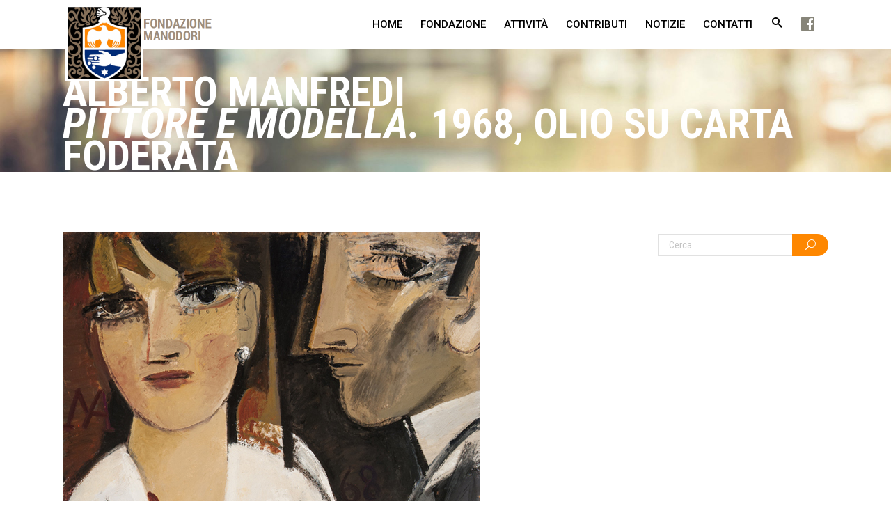

--- FILE ---
content_type: text/html; charset=UTF-8
request_url: https://www.fondazionemanodori.it/collezione/alberto-manfredipittore-e-modella-1968-olio-su-carta-foderata/
body_size: 11714
content:
<!DOCTYPE html>
<html lang="it-IT">
<head>
    	
        <meta charset="UTF-8"/>
        <link rel="profile" href="http://gmpg.org/xfn/11"/>
        
                <meta name="viewport" content="width=device-width,initial-scale=1,user-scalable=no">
        
	<script type="application/javascript">var edgtCoreAjaxUrl = "https://www.fondazionemanodori.it/wp-admin/admin-ajax.php"</script><script type="application/javascript">var EdgefAjaxUrl = "https://www.fondazionemanodori.it/wp-admin/admin-ajax.php"</script><meta name='robots' content='index, follow, max-image-preview:large, max-snippet:-1, max-video-preview:-1' />

	<!-- This site is optimized with the Yoast SEO plugin v23.4 - https://yoast.com/wordpress/plugins/seo/ -->
	<title>Alberto ManfrediPittore e modella. 1968, olio su carta foderata - Fondazione Pietro Manodori</title>
	<link rel="canonical" href="https://www.fondazionemanodori.it/collezione/alberto-manfredipittore-e-modella-1968-olio-su-carta-foderata/" />
	<meta property="og:locale" content="it_IT" />
	<meta property="og:type" content="article" />
	<meta property="og:title" content="Alberto ManfrediPittore e modella. 1968, olio su carta foderata - Fondazione Pietro Manodori" />
	<meta property="og:url" content="https://www.fondazionemanodori.it/collezione/alberto-manfredipittore-e-modella-1968-olio-su-carta-foderata/" />
	<meta property="og:site_name" content="Fondazione Pietro Manodori" />
	<meta property="article:modified_time" content="2021-01-28T16:52:01+00:00" />
	<meta property="og:image" content="https://www.fondazionemanodori.it/wp-content/uploads/2020/11/Alberto_Manfredi_olio_34.jpg" />
	<meta property="og:image:width" content="600" />
	<meta property="og:image:height" content="897" />
	<meta property="og:image:type" content="image/jpeg" />
	<meta name="twitter:card" content="summary_large_image" />
	<script type="application/ld+json" class="yoast-schema-graph">{"@context":"https://schema.org","@graph":[{"@type":"WebPage","@id":"https://www.fondazionemanodori.it/collezione/alberto-manfredipittore-e-modella-1968-olio-su-carta-foderata/","url":"https://www.fondazionemanodori.it/collezione/alberto-manfredipittore-e-modella-1968-olio-su-carta-foderata/","name":"Alberto Manfredi Pittore e modella. 1968, olio su carta foderata - Fondazione Pietro Manodori","isPartOf":{"@id":"https://www.fondazionemanodori.it/#website"},"primaryImageOfPage":{"@id":"https://www.fondazionemanodori.it/collezione/alberto-manfredipittore-e-modella-1968-olio-su-carta-foderata/#primaryimage"},"image":{"@id":"https://www.fondazionemanodori.it/collezione/alberto-manfredipittore-e-modella-1968-olio-su-carta-foderata/#primaryimage"},"thumbnailUrl":"https://www.fondazionemanodori.it/wp-content/uploads/2020/11/Alberto_Manfredi_olio_34.jpg","datePublished":"2021-01-24T16:58:49+00:00","dateModified":"2021-01-28T16:52:01+00:00","breadcrumb":{"@id":"https://www.fondazionemanodori.it/collezione/alberto-manfredipittore-e-modella-1968-olio-su-carta-foderata/#breadcrumb"},"inLanguage":"it-IT","potentialAction":[{"@type":"ReadAction","target":["https://www.fondazionemanodori.it/collezione/alberto-manfredipittore-e-modella-1968-olio-su-carta-foderata/"]}]},{"@type":"ImageObject","inLanguage":"it-IT","@id":"https://www.fondazionemanodori.it/collezione/alberto-manfredipittore-e-modella-1968-olio-su-carta-foderata/#primaryimage","url":"https://www.fondazionemanodori.it/wp-content/uploads/2020/11/Alberto_Manfredi_olio_34.jpg","contentUrl":"https://www.fondazionemanodori.it/wp-content/uploads/2020/11/Alberto_Manfredi_olio_34.jpg","width":600,"height":897},{"@type":"BreadcrumbList","@id":"https://www.fondazionemanodori.it/collezione/alberto-manfredipittore-e-modella-1968-olio-su-carta-foderata/#breadcrumb","itemListElement":[{"@type":"ListItem","position":1,"name":"Home","item":"https://www.fondazionemanodori.it/"},{"@type":"ListItem","position":2,"name":"Alberto ManfrediPittore e modella. 1968, olio su carta foderata"}]},{"@type":"WebSite","@id":"https://www.fondazionemanodori.it/#website","url":"https://www.fondazionemanodori.it/","name":"Fondazione Pietro Manodori","description":"Il sito della Fondazione Manodori di Reggio Emilia","potentialAction":[{"@type":"SearchAction","target":{"@type":"EntryPoint","urlTemplate":"https://www.fondazionemanodori.it/?s={search_term_string}"},"query-input":{"@type":"PropertyValueSpecification","valueRequired":true,"valueName":"search_term_string"}}],"inLanguage":"it-IT"}]}</script>
	<!-- / Yoast SEO plugin. -->


<link rel='dns-prefetch' href='//maps.googleapis.com' />
<link rel='dns-prefetch' href='//fonts.googleapis.com' />
<link rel="alternate" type="application/rss+xml" title="Fondazione Pietro Manodori &raquo; Feed" href="https://www.fondazionemanodori.it/feed/" />
<script type="text/javascript">
/* <![CDATA[ */
window._wpemojiSettings = {"baseUrl":"https:\/\/s.w.org\/images\/core\/emoji\/15.0.3\/72x72\/","ext":".png","svgUrl":"https:\/\/s.w.org\/images\/core\/emoji\/15.0.3\/svg\/","svgExt":".svg","source":{"concatemoji":"https:\/\/www.fondazionemanodori.it\/wp-includes\/js\/wp-emoji-release.min.js?ver=6.6.4"}};
/*! This file is auto-generated */
!function(i,n){var o,s,e;function c(e){try{var t={supportTests:e,timestamp:(new Date).valueOf()};sessionStorage.setItem(o,JSON.stringify(t))}catch(e){}}function p(e,t,n){e.clearRect(0,0,e.canvas.width,e.canvas.height),e.fillText(t,0,0);var t=new Uint32Array(e.getImageData(0,0,e.canvas.width,e.canvas.height).data),r=(e.clearRect(0,0,e.canvas.width,e.canvas.height),e.fillText(n,0,0),new Uint32Array(e.getImageData(0,0,e.canvas.width,e.canvas.height).data));return t.every(function(e,t){return e===r[t]})}function u(e,t,n){switch(t){case"flag":return n(e,"\ud83c\udff3\ufe0f\u200d\u26a7\ufe0f","\ud83c\udff3\ufe0f\u200b\u26a7\ufe0f")?!1:!n(e,"\ud83c\uddfa\ud83c\uddf3","\ud83c\uddfa\u200b\ud83c\uddf3")&&!n(e,"\ud83c\udff4\udb40\udc67\udb40\udc62\udb40\udc65\udb40\udc6e\udb40\udc67\udb40\udc7f","\ud83c\udff4\u200b\udb40\udc67\u200b\udb40\udc62\u200b\udb40\udc65\u200b\udb40\udc6e\u200b\udb40\udc67\u200b\udb40\udc7f");case"emoji":return!n(e,"\ud83d\udc26\u200d\u2b1b","\ud83d\udc26\u200b\u2b1b")}return!1}function f(e,t,n){var r="undefined"!=typeof WorkerGlobalScope&&self instanceof WorkerGlobalScope?new OffscreenCanvas(300,150):i.createElement("canvas"),a=r.getContext("2d",{willReadFrequently:!0}),o=(a.textBaseline="top",a.font="600 32px Arial",{});return e.forEach(function(e){o[e]=t(a,e,n)}),o}function t(e){var t=i.createElement("script");t.src=e,t.defer=!0,i.head.appendChild(t)}"undefined"!=typeof Promise&&(o="wpEmojiSettingsSupports",s=["flag","emoji"],n.supports={everything:!0,everythingExceptFlag:!0},e=new Promise(function(e){i.addEventListener("DOMContentLoaded",e,{once:!0})}),new Promise(function(t){var n=function(){try{var e=JSON.parse(sessionStorage.getItem(o));if("object"==typeof e&&"number"==typeof e.timestamp&&(new Date).valueOf()<e.timestamp+604800&&"object"==typeof e.supportTests)return e.supportTests}catch(e){}return null}();if(!n){if("undefined"!=typeof Worker&&"undefined"!=typeof OffscreenCanvas&&"undefined"!=typeof URL&&URL.createObjectURL&&"undefined"!=typeof Blob)try{var e="postMessage("+f.toString()+"("+[JSON.stringify(s),u.toString(),p.toString()].join(",")+"));",r=new Blob([e],{type:"text/javascript"}),a=new Worker(URL.createObjectURL(r),{name:"wpTestEmojiSupports"});return void(a.onmessage=function(e){c(n=e.data),a.terminate(),t(n)})}catch(e){}c(n=f(s,u,p))}t(n)}).then(function(e){for(var t in e)n.supports[t]=e[t],n.supports.everything=n.supports.everything&&n.supports[t],"flag"!==t&&(n.supports.everythingExceptFlag=n.supports.everythingExceptFlag&&n.supports[t]);n.supports.everythingExceptFlag=n.supports.everythingExceptFlag&&!n.supports.flag,n.DOMReady=!1,n.readyCallback=function(){n.DOMReady=!0}}).then(function(){return e}).then(function(){var e;n.supports.everything||(n.readyCallback(),(e=n.source||{}).concatemoji?t(e.concatemoji):e.wpemoji&&e.twemoji&&(t(e.twemoji),t(e.wpemoji)))}))}((window,document),window._wpemojiSettings);
/* ]]> */
</script>
<style id='wp-emoji-styles-inline-css' type='text/css'>

	img.wp-smiley, img.emoji {
		display: inline !important;
		border: none !important;
		box-shadow: none !important;
		height: 1em !important;
		width: 1em !important;
		margin: 0 0.07em !important;
		vertical-align: -0.1em !important;
		background: none !important;
		padding: 0 !important;
	}
</style>
<link rel='stylesheet' id='wp-block-library-css' href='https://www.fondazionemanodori.it/wp-includes/css/dist/block-library/style.min.css?ver=6.6.4' type='text/css' media='all' />
<style id='classic-theme-styles-inline-css' type='text/css'>
/*! This file is auto-generated */
.wp-block-button__link{color:#fff;background-color:#32373c;border-radius:9999px;box-shadow:none;text-decoration:none;padding:calc(.667em + 2px) calc(1.333em + 2px);font-size:1.125em}.wp-block-file__button{background:#32373c;color:#fff;text-decoration:none}
</style>
<style id='global-styles-inline-css' type='text/css'>
:root{--wp--preset--aspect-ratio--square: 1;--wp--preset--aspect-ratio--4-3: 4/3;--wp--preset--aspect-ratio--3-4: 3/4;--wp--preset--aspect-ratio--3-2: 3/2;--wp--preset--aspect-ratio--2-3: 2/3;--wp--preset--aspect-ratio--16-9: 16/9;--wp--preset--aspect-ratio--9-16: 9/16;--wp--preset--color--black: #000000;--wp--preset--color--cyan-bluish-gray: #abb8c3;--wp--preset--color--white: #ffffff;--wp--preset--color--pale-pink: #f78da7;--wp--preset--color--vivid-red: #cf2e2e;--wp--preset--color--luminous-vivid-orange: #ff6900;--wp--preset--color--luminous-vivid-amber: #fcb900;--wp--preset--color--light-green-cyan: #7bdcb5;--wp--preset--color--vivid-green-cyan: #00d084;--wp--preset--color--pale-cyan-blue: #8ed1fc;--wp--preset--color--vivid-cyan-blue: #0693e3;--wp--preset--color--vivid-purple: #9b51e0;--wp--preset--gradient--vivid-cyan-blue-to-vivid-purple: linear-gradient(135deg,rgba(6,147,227,1) 0%,rgb(155,81,224) 100%);--wp--preset--gradient--light-green-cyan-to-vivid-green-cyan: linear-gradient(135deg,rgb(122,220,180) 0%,rgb(0,208,130) 100%);--wp--preset--gradient--luminous-vivid-amber-to-luminous-vivid-orange: linear-gradient(135deg,rgba(252,185,0,1) 0%,rgba(255,105,0,1) 100%);--wp--preset--gradient--luminous-vivid-orange-to-vivid-red: linear-gradient(135deg,rgba(255,105,0,1) 0%,rgb(207,46,46) 100%);--wp--preset--gradient--very-light-gray-to-cyan-bluish-gray: linear-gradient(135deg,rgb(238,238,238) 0%,rgb(169,184,195) 100%);--wp--preset--gradient--cool-to-warm-spectrum: linear-gradient(135deg,rgb(74,234,220) 0%,rgb(151,120,209) 20%,rgb(207,42,186) 40%,rgb(238,44,130) 60%,rgb(251,105,98) 80%,rgb(254,248,76) 100%);--wp--preset--gradient--blush-light-purple: linear-gradient(135deg,rgb(255,206,236) 0%,rgb(152,150,240) 100%);--wp--preset--gradient--blush-bordeaux: linear-gradient(135deg,rgb(254,205,165) 0%,rgb(254,45,45) 50%,rgb(107,0,62) 100%);--wp--preset--gradient--luminous-dusk: linear-gradient(135deg,rgb(255,203,112) 0%,rgb(199,81,192) 50%,rgb(65,88,208) 100%);--wp--preset--gradient--pale-ocean: linear-gradient(135deg,rgb(255,245,203) 0%,rgb(182,227,212) 50%,rgb(51,167,181) 100%);--wp--preset--gradient--electric-grass: linear-gradient(135deg,rgb(202,248,128) 0%,rgb(113,206,126) 100%);--wp--preset--gradient--midnight: linear-gradient(135deg,rgb(2,3,129) 0%,rgb(40,116,252) 100%);--wp--preset--font-size--small: 13px;--wp--preset--font-size--medium: 20px;--wp--preset--font-size--large: 36px;--wp--preset--font-size--x-large: 42px;--wp--preset--spacing--20: 0.44rem;--wp--preset--spacing--30: 0.67rem;--wp--preset--spacing--40: 1rem;--wp--preset--spacing--50: 1.5rem;--wp--preset--spacing--60: 2.25rem;--wp--preset--spacing--70: 3.38rem;--wp--preset--spacing--80: 5.06rem;--wp--preset--shadow--natural: 6px 6px 9px rgba(0, 0, 0, 0.2);--wp--preset--shadow--deep: 12px 12px 50px rgba(0, 0, 0, 0.4);--wp--preset--shadow--sharp: 6px 6px 0px rgba(0, 0, 0, 0.2);--wp--preset--shadow--outlined: 6px 6px 0px -3px rgba(255, 255, 255, 1), 6px 6px rgba(0, 0, 0, 1);--wp--preset--shadow--crisp: 6px 6px 0px rgba(0, 0, 0, 1);}:where(.is-layout-flex){gap: 0.5em;}:where(.is-layout-grid){gap: 0.5em;}body .is-layout-flex{display: flex;}.is-layout-flex{flex-wrap: wrap;align-items: center;}.is-layout-flex > :is(*, div){margin: 0;}body .is-layout-grid{display: grid;}.is-layout-grid > :is(*, div){margin: 0;}:where(.wp-block-columns.is-layout-flex){gap: 2em;}:where(.wp-block-columns.is-layout-grid){gap: 2em;}:where(.wp-block-post-template.is-layout-flex){gap: 1.25em;}:where(.wp-block-post-template.is-layout-grid){gap: 1.25em;}.has-black-color{color: var(--wp--preset--color--black) !important;}.has-cyan-bluish-gray-color{color: var(--wp--preset--color--cyan-bluish-gray) !important;}.has-white-color{color: var(--wp--preset--color--white) !important;}.has-pale-pink-color{color: var(--wp--preset--color--pale-pink) !important;}.has-vivid-red-color{color: var(--wp--preset--color--vivid-red) !important;}.has-luminous-vivid-orange-color{color: var(--wp--preset--color--luminous-vivid-orange) !important;}.has-luminous-vivid-amber-color{color: var(--wp--preset--color--luminous-vivid-amber) !important;}.has-light-green-cyan-color{color: var(--wp--preset--color--light-green-cyan) !important;}.has-vivid-green-cyan-color{color: var(--wp--preset--color--vivid-green-cyan) !important;}.has-pale-cyan-blue-color{color: var(--wp--preset--color--pale-cyan-blue) !important;}.has-vivid-cyan-blue-color{color: var(--wp--preset--color--vivid-cyan-blue) !important;}.has-vivid-purple-color{color: var(--wp--preset--color--vivid-purple) !important;}.has-black-background-color{background-color: var(--wp--preset--color--black) !important;}.has-cyan-bluish-gray-background-color{background-color: var(--wp--preset--color--cyan-bluish-gray) !important;}.has-white-background-color{background-color: var(--wp--preset--color--white) !important;}.has-pale-pink-background-color{background-color: var(--wp--preset--color--pale-pink) !important;}.has-vivid-red-background-color{background-color: var(--wp--preset--color--vivid-red) !important;}.has-luminous-vivid-orange-background-color{background-color: var(--wp--preset--color--luminous-vivid-orange) !important;}.has-luminous-vivid-amber-background-color{background-color: var(--wp--preset--color--luminous-vivid-amber) !important;}.has-light-green-cyan-background-color{background-color: var(--wp--preset--color--light-green-cyan) !important;}.has-vivid-green-cyan-background-color{background-color: var(--wp--preset--color--vivid-green-cyan) !important;}.has-pale-cyan-blue-background-color{background-color: var(--wp--preset--color--pale-cyan-blue) !important;}.has-vivid-cyan-blue-background-color{background-color: var(--wp--preset--color--vivid-cyan-blue) !important;}.has-vivid-purple-background-color{background-color: var(--wp--preset--color--vivid-purple) !important;}.has-black-border-color{border-color: var(--wp--preset--color--black) !important;}.has-cyan-bluish-gray-border-color{border-color: var(--wp--preset--color--cyan-bluish-gray) !important;}.has-white-border-color{border-color: var(--wp--preset--color--white) !important;}.has-pale-pink-border-color{border-color: var(--wp--preset--color--pale-pink) !important;}.has-vivid-red-border-color{border-color: var(--wp--preset--color--vivid-red) !important;}.has-luminous-vivid-orange-border-color{border-color: var(--wp--preset--color--luminous-vivid-orange) !important;}.has-luminous-vivid-amber-border-color{border-color: var(--wp--preset--color--luminous-vivid-amber) !important;}.has-light-green-cyan-border-color{border-color: var(--wp--preset--color--light-green-cyan) !important;}.has-vivid-green-cyan-border-color{border-color: var(--wp--preset--color--vivid-green-cyan) !important;}.has-pale-cyan-blue-border-color{border-color: var(--wp--preset--color--pale-cyan-blue) !important;}.has-vivid-cyan-blue-border-color{border-color: var(--wp--preset--color--vivid-cyan-blue) !important;}.has-vivid-purple-border-color{border-color: var(--wp--preset--color--vivid-purple) !important;}.has-vivid-cyan-blue-to-vivid-purple-gradient-background{background: var(--wp--preset--gradient--vivid-cyan-blue-to-vivid-purple) !important;}.has-light-green-cyan-to-vivid-green-cyan-gradient-background{background: var(--wp--preset--gradient--light-green-cyan-to-vivid-green-cyan) !important;}.has-luminous-vivid-amber-to-luminous-vivid-orange-gradient-background{background: var(--wp--preset--gradient--luminous-vivid-amber-to-luminous-vivid-orange) !important;}.has-luminous-vivid-orange-to-vivid-red-gradient-background{background: var(--wp--preset--gradient--luminous-vivid-orange-to-vivid-red) !important;}.has-very-light-gray-to-cyan-bluish-gray-gradient-background{background: var(--wp--preset--gradient--very-light-gray-to-cyan-bluish-gray) !important;}.has-cool-to-warm-spectrum-gradient-background{background: var(--wp--preset--gradient--cool-to-warm-spectrum) !important;}.has-blush-light-purple-gradient-background{background: var(--wp--preset--gradient--blush-light-purple) !important;}.has-blush-bordeaux-gradient-background{background: var(--wp--preset--gradient--blush-bordeaux) !important;}.has-luminous-dusk-gradient-background{background: var(--wp--preset--gradient--luminous-dusk) !important;}.has-pale-ocean-gradient-background{background: var(--wp--preset--gradient--pale-ocean) !important;}.has-electric-grass-gradient-background{background: var(--wp--preset--gradient--electric-grass) !important;}.has-midnight-gradient-background{background: var(--wp--preset--gradient--midnight) !important;}.has-small-font-size{font-size: var(--wp--preset--font-size--small) !important;}.has-medium-font-size{font-size: var(--wp--preset--font-size--medium) !important;}.has-large-font-size{font-size: var(--wp--preset--font-size--large) !important;}.has-x-large-font-size{font-size: var(--wp--preset--font-size--x-large) !important;}
:where(.wp-block-post-template.is-layout-flex){gap: 1.25em;}:where(.wp-block-post-template.is-layout-grid){gap: 1.25em;}
:where(.wp-block-columns.is-layout-flex){gap: 2em;}:where(.wp-block-columns.is-layout-grid){gap: 2em;}
:root :where(.wp-block-pullquote){font-size: 1.5em;line-height: 1.6;}
</style>
<link rel='stylesheet' id='contact-form-7-css' href='https://www.fondazionemanodori.it/wp-content/plugins/contact-form-7/includes/css/styles.css?ver=5.9.8' type='text/css' media='all' />
<link rel='stylesheet' id='cookie-notice-front-css' href='https://www.fondazionemanodori.it/wp-content/plugins/cookie-notice/css/front.min.css?ver=2.4.18' type='text/css' media='all' />
<link rel='stylesheet' id='give-styles-css' href='https://www.fondazionemanodori.it/wp-content/plugins/give/assets/dist/css/give.css?ver=3.16.1' type='text/css' media='all' />
<link rel='stylesheet' id='give-donation-summary-style-frontend-css' href='https://www.fondazionemanodori.it/wp-content/plugins/give/assets/dist/css/give-donation-summary.css?ver=3.16.1' type='text/css' media='all' />
<link rel='stylesheet' id='goodwish-edge-modules-css' href='https://www.fondazionemanodori.it/wp-content/themes/goodwish/assets/css/modules.min.css?ver=6.6.4' type='text/css' media='all' />
<style id='goodwish-edge-modules-inline-css' type='text/css'>
/* generated in /var/www/vhosts/fondazionemanodori.it/httpdocs/wp-content/themes/goodwish/assets/custom-styles/general-custom-styles.php goodwish_edge_smooth_page_transition_styles function */
.edgtf-smooth-transition-loader { background-color: #ffffff;}

    
/* Chrome Fix */
.edgtf-vertical-align-containers .edgtf-position-center:before,
.edgtf-vertical-align-containers .edgtf-position-left:before,
.edgtf-vertical-align-containers .edgtf-position-right:before  {
    margin-right: 0;
}

.edgtf-btn.edgtf-btn-transparent,
.edgtf-event-list-holder.edgtf-event-list-carousel .edgtf-el-item .edgtf-el-item-content .edgtf-el-item-location-title-holder .edgtf-el-read-more-link a,
.edgtf-event-list-holder.edgtf-event-list-standard .edgtf-el-item .edgtf-el-item-content .edgtf-el-item-location-title-holder .edgtf-el-read-more-link a{
     font-weight: 700;
}

@media screen and (min-width: 769px) {

.page-id-15043 .edgtf-ptf-standard.edgtf-ptf-three-columns:not(.edgtf-portfolio-slider-holder) article.mix:nth-of-type(7),
.page-id-15043 .edgtf-ptf-standard.edgtf-ptf-three-columns:not(.edgtf-portfolio-slider-holder) article.mix:nth-of-type(8) {
left:16.66%;
}

}
</style>
<link rel='stylesheet' id='goodwish-edge-child-style-css' href='https://www.fondazionemanodori.it/wp-content/themes/goodwish-child/style.css?ver=6.6.4' type='text/css' media='all' />
<link rel='stylesheet' id='goodwish-edge-default-style-css' href='https://www.fondazionemanodori.it/wp-content/themes/goodwish/style.css?ver=6.6.4' type='text/css' media='all' />
<link rel='stylesheet' id='goodwish-edge-modules-plugins-css' href='https://www.fondazionemanodori.it/wp-content/themes/goodwish/assets/css/plugins.min.css?ver=6.6.4' type='text/css' media='all' />
<link rel='stylesheet' id='edgtf-font_awesome-css' href='https://www.fondazionemanodori.it/wp-content/themes/goodwish/assets/css/font-awesome/css/font-awesome.min.css?ver=6.6.4' type='text/css' media='all' />
<link rel='stylesheet' id='edgtf-font_elegant-css' href='https://www.fondazionemanodori.it/wp-content/themes/goodwish/assets/css/elegant-icons/style.min.css?ver=6.6.4' type='text/css' media='all' />
<link rel='stylesheet' id='edgtf-ico_moon-css' href='https://www.fondazionemanodori.it/wp-content/themes/goodwish/assets/css/icomoon/css/icomoon.css?ver=6.6.4' type='text/css' media='all' />
<link rel='stylesheet' id='edgtf-ion_icons-css' href='https://www.fondazionemanodori.it/wp-content/themes/goodwish/assets/css/ion-icons/css/ionicons.min.css?ver=6.6.4' type='text/css' media='all' />
<link rel='stylesheet' id='edgtf-linea_icons-css' href='https://www.fondazionemanodori.it/wp-content/themes/goodwish/assets/css/linea-icons/style.css?ver=6.6.4' type='text/css' media='all' />
<link rel='stylesheet' id='edgtf-linear_icons-css' href='https://www.fondazionemanodori.it/wp-content/themes/goodwish/assets/css/linear-icons/style.css?ver=6.6.4' type='text/css' media='all' />
<link rel='stylesheet' id='edgtf-simple_line_icons-css' href='https://www.fondazionemanodori.it/wp-content/themes/goodwish/assets/css/simple-line-icons/simple-line-icons.css?ver=6.6.4' type='text/css' media='all' />
<link rel='stylesheet' id='edgtf-dripicons-css' href='https://www.fondazionemanodori.it/wp-content/themes/goodwish/assets/css/dripicons/dripicons.css?ver=6.6.4' type='text/css' media='all' />
<link rel='stylesheet' id='goodwish-edge-blog-css' href='https://www.fondazionemanodori.it/wp-content/themes/goodwish/assets/css/blog.min.css?ver=6.6.4' type='text/css' media='all' />
<link rel='stylesheet' id='mediaelement-css' href='https://www.fondazionemanodori.it/wp-includes/js/mediaelement/mediaelementplayer-legacy.min.css?ver=4.2.17' type='text/css' media='all' />
<link rel='stylesheet' id='wp-mediaelement-css' href='https://www.fondazionemanodori.it/wp-includes/js/mediaelement/wp-mediaelement.min.css?ver=6.6.4' type='text/css' media='all' />
<link rel='stylesheet' id='goodwish-edge-style-dynamic-css' href='https://www.fondazionemanodori.it/wp-content/themes/goodwish/assets/css/style_dynamic.css?ver=1703075439' type='text/css' media='all' />
<link rel='stylesheet' id='goodwish-edge-modules-responsive-css' href='https://www.fondazionemanodori.it/wp-content/themes/goodwish/assets/css/modules-responsive.min.css?ver=6.6.4' type='text/css' media='all' />
<link rel='stylesheet' id='goodwish-edge-blog-responsive-css' href='https://www.fondazionemanodori.it/wp-content/themes/goodwish/assets/css/blog-responsive.min.css?ver=6.6.4' type='text/css' media='all' />
<link rel='stylesheet' id='goodwish-edge-style-dynamic-responsive-css' href='https://www.fondazionemanodori.it/wp-content/themes/goodwish/assets/css/style_dynamic_responsive.css?ver=1703075439' type='text/css' media='all' />
<link rel='stylesheet' id='js_composer_front-css' href='https://www.fondazionemanodori.it/wp-content/plugins/js_composer/assets/css/js_composer.min.css?ver=7.1' type='text/css' media='all' />
<link rel='stylesheet' id='goodwish-edge-google-fonts-css' href='https://fonts.googleapis.com/css?family=Merriweather%3A100%2C100italic%2C200%2C200italic%2C300%2C300italic%2C400%2C400italic%2C500%2C500italic%2C600%2C600italic%2C700%2C700italic%2C800%2C800italic%2C900%2C900italic%7COpen+Sans%3A100%2C100italic%2C200%2C200italic%2C300%2C300italic%2C400%2C400italic%2C500%2C500italic%2C600%2C600italic%2C700%2C700italic%2C800%2C800italic%2C900%2C900italic%7COpen+Sans%3A100%2C100italic%2C200%2C200italic%2C300%2C300italic%2C400%2C400italic%2C500%2C500italic%2C600%2C600italic%2C700%2C700italic%2C800%2C800italic%2C900%2C900italic%7CMerriweather%3A100%2C100italic%2C200%2C200italic%2C300%2C300italic%2C400%2C400italic%2C500%2C500italic%2C600%2C600italic%2C700%2C700italic%2C800%2C800italic%2C900%2C900italic%7CRoboto%3A100%2C100italic%2C200%2C200italic%2C300%2C300italic%2C400%2C400italic%2C500%2C500italic%2C600%2C600italic%2C700%2C700italic%2C800%2C800italic%2C900%2C900italic%7CRoboto+Condensed%3A100%2C100italic%2C200%2C200italic%2C300%2C300italic%2C400%2C400italic%2C500%2C500italic%2C600%2C600italic%2C700%2C700italic%2C800%2C800italic%2C900%2C900italic&#038;subset=latin%2Clatin-ext&#038;ver=1.0.0' type='text/css' media='all' />
<link rel='stylesheet' id='select2-css' href='https://www.fondazionemanodori.it/wp-content/themes/goodwish/framework/admin/assets/css/select2.min.css?ver=6.6.4' type='text/css' media='all' />
<link rel='stylesheet' id='edge-cpt-dashboard-style-css' href='https://www.fondazionemanodori.it/wp-content/plugins/edge-cpt/core-dashboard/assets/css/core-dashboard.min.css?ver=6.6.4' type='text/css' media='all' />
<script type="text/javascript" src="https://www.fondazionemanodori.it/wp-includes/js/dist/hooks.min.js?ver=2810c76e705dd1a53b18" id="wp-hooks-js"></script>
<script type="text/javascript" src="https://www.fondazionemanodori.it/wp-includes/js/dist/i18n.min.js?ver=5e580eb46a90c2b997e6" id="wp-i18n-js"></script>
<script type="text/javascript" id="wp-i18n-js-after">
/* <![CDATA[ */
wp.i18n.setLocaleData( { 'text direction\u0004ltr': [ 'ltr' ] } );
/* ]]> */
</script>
<script type="text/javascript" src="https://www.fondazionemanodori.it/wp-includes/js/jquery/jquery.min.js?ver=3.7.1" id="jquery-core-js"></script>
<script type="text/javascript" src="https://www.fondazionemanodori.it/wp-includes/js/jquery/jquery-migrate.min.js?ver=3.4.1" id="jquery-migrate-js"></script>
<script type="text/javascript" id="give-js-extra">
/* <![CDATA[ */
var give_global_vars = {"ajaxurl":"https:\/\/www.fondazionemanodori.it\/wp-admin\/admin-ajax.php","checkout_nonce":"34386c92ab","currency":"USD","currency_sign":"$","currency_pos":"before","thousands_separator":",","decimal_separator":".","no_gateway":"Seleziona un metodo di pagamento.","bad_minimum":"L'importo minimo che puoi donare \u00e8","bad_maximum":"L'importo massimo della donazione per questo modulo \u00e8","general_loading":"Caricamento in corso...","purchase_loading":"Attendi...","textForOverlayScreen":"<h3>Elaborazione in corso...<\/h3><p>Ci vorr\u00e0 solo un attimo!<\/p>","number_decimals":"2","is_test_mode":"1","give_version":"3.16.1","magnific_options":{"main_class":"give-modal","close_on_bg_click":false},"form_translation":{"payment-mode":"Seleziona un metodo di pagamento.","give_first":"Inserisci il tuo nome.","give_last":"Inserisci il tuo cognome.","give_email":"Inserisci un indirizzo email valido.","give_user_login":"Indirizzo email o nome utente non valido.","give_user_pass":"Inserisci una password.","give_user_pass_confirm":"Inserisci conferma della password.","give_agree_to_terms":"Devi accettare i termini e condizioni."},"confirm_email_sent_message":"Controlla la tua email e fai clic sul link d'accesso per la cronologia completa delle tua donazioni.","ajax_vars":{"ajaxurl":"https:\/\/www.fondazionemanodori.it\/wp-admin\/admin-ajax.php","ajaxNonce":"6a955b9d40","loading":"Caricamento in corso","select_option":"Seleziona un'opzione","default_gateway":"manual","permalinks":"1","number_decimals":2},"cookie_hash":"9c369b7532be7317b984514b8cbfa5b5","session_nonce_cookie_name":"wp-give_session_reset_nonce_9c369b7532be7317b984514b8cbfa5b5","session_cookie_name":"wp-give_session_9c369b7532be7317b984514b8cbfa5b5","delete_session_nonce_cookie":"0"};
var giveApiSettings = {"root":"https:\/\/www.fondazionemanodori.it\/wp-json\/give-api\/v2\/","rest_base":"give-api\/v2"};
/* ]]> */
</script>
<script type="text/javascript" id="give-js-translations">
/* <![CDATA[ */
( function( domain, translations ) {
	var localeData = translations.locale_data[ domain ] || translations.locale_data.messages;
	localeData[""].domain = domain;
	wp.i18n.setLocaleData( localeData, domain );
} )( "give", {"translation-revision-date":"2024-09-03 10:38:35+0000","generator":"GlotPress\/4.0.1","domain":"messages","locale_data":{"messages":{"":{"domain":"messages","plural-forms":"nplurals=2; plural=n != 1;","lang":"it"},"Dismiss this notice.":["Ignora questa notifica."]}},"comment":{"reference":"assets\/dist\/js\/give.js"}} );
/* ]]> */
</script>
<script type="text/javascript" src="https://www.fondazionemanodori.it/wp-content/plugins/give/assets/dist/js/give.js?ver=551bf44de7d34e92" id="give-js"></script>
<script></script><link rel="https://api.w.org/" href="https://www.fondazionemanodori.it/wp-json/" /><link rel="EditURI" type="application/rsd+xml" title="RSD" href="https://www.fondazionemanodori.it/xmlrpc.php?rsd" />
<meta name="generator" content="WordPress 6.6.4" />
<link rel='shortlink' href='https://www.fondazionemanodori.it/?p=19350' />
<link rel="alternate" title="oEmbed (JSON)" type="application/json+oembed" href="https://www.fondazionemanodori.it/wp-json/oembed/1.0/embed?url=https%3A%2F%2Fwww.fondazionemanodori.it%2Fcollezione%2Falberto-manfredipittore-e-modella-1968-olio-su-carta-foderata%2F" />
<link rel="alternate" title="oEmbed (XML)" type="text/xml+oembed" href="https://www.fondazionemanodori.it/wp-json/oembed/1.0/embed?url=https%3A%2F%2Fwww.fondazionemanodori.it%2Fcollezione%2Falberto-manfredipittore-e-modella-1968-olio-su-carta-foderata%2F&#038;format=xml" />
<meta name="generator" content="Give v3.16.1" />
<meta name="generator" content="Elementor 3.24.0; features: additional_custom_breakpoints; settings: css_print_method-external, google_font-enabled, font_display-auto">
			<style>
				.e-con.e-parent:nth-of-type(n+4):not(.e-lazyloaded):not(.e-no-lazyload),
				.e-con.e-parent:nth-of-type(n+4):not(.e-lazyloaded):not(.e-no-lazyload) * {
					background-image: none !important;
				}
				@media screen and (max-height: 1024px) {
					.e-con.e-parent:nth-of-type(n+3):not(.e-lazyloaded):not(.e-no-lazyload),
					.e-con.e-parent:nth-of-type(n+3):not(.e-lazyloaded):not(.e-no-lazyload) * {
						background-image: none !important;
					}
				}
				@media screen and (max-height: 640px) {
					.e-con.e-parent:nth-of-type(n+2):not(.e-lazyloaded):not(.e-no-lazyload),
					.e-con.e-parent:nth-of-type(n+2):not(.e-lazyloaded):not(.e-no-lazyload) * {
						background-image: none !important;
					}
				}
			</style>
			<meta name="generator" content="Powered by WPBakery Page Builder - drag and drop page builder for WordPress."/>
<meta name="generator" content="Powered by Slider Revolution 6.6.18 - responsive, Mobile-Friendly Slider Plugin for WordPress with comfortable drag and drop interface." />
<link rel="icon" href="https://www.fondazionemanodori.it/wp-content/uploads/2020/09/cropped-logoImage-32x32.jpg" sizes="32x32" />
<link rel="icon" href="https://www.fondazionemanodori.it/wp-content/uploads/2020/09/cropped-logoImage-192x192.jpg" sizes="192x192" />
<link rel="apple-touch-icon" href="https://www.fondazionemanodori.it/wp-content/uploads/2020/09/cropped-logoImage-180x180.jpg" />
<meta name="msapplication-TileImage" content="https://www.fondazionemanodori.it/wp-content/uploads/2020/09/cropped-logoImage-270x270.jpg" />
<script>function setREVStartSize(e){
			//window.requestAnimationFrame(function() {
				window.RSIW = window.RSIW===undefined ? window.innerWidth : window.RSIW;
				window.RSIH = window.RSIH===undefined ? window.innerHeight : window.RSIH;
				try {
					var pw = document.getElementById(e.c).parentNode.offsetWidth,
						newh;
					pw = pw===0 || isNaN(pw) || (e.l=="fullwidth" || e.layout=="fullwidth") ? window.RSIW : pw;
					e.tabw = e.tabw===undefined ? 0 : parseInt(e.tabw);
					e.thumbw = e.thumbw===undefined ? 0 : parseInt(e.thumbw);
					e.tabh = e.tabh===undefined ? 0 : parseInt(e.tabh);
					e.thumbh = e.thumbh===undefined ? 0 : parseInt(e.thumbh);
					e.tabhide = e.tabhide===undefined ? 0 : parseInt(e.tabhide);
					e.thumbhide = e.thumbhide===undefined ? 0 : parseInt(e.thumbhide);
					e.mh = e.mh===undefined || e.mh=="" || e.mh==="auto" ? 0 : parseInt(e.mh,0);
					if(e.layout==="fullscreen" || e.l==="fullscreen")
						newh = Math.max(e.mh,window.RSIH);
					else{
						e.gw = Array.isArray(e.gw) ? e.gw : [e.gw];
						for (var i in e.rl) if (e.gw[i]===undefined || e.gw[i]===0) e.gw[i] = e.gw[i-1];
						e.gh = e.el===undefined || e.el==="" || (Array.isArray(e.el) && e.el.length==0)? e.gh : e.el;
						e.gh = Array.isArray(e.gh) ? e.gh : [e.gh];
						for (var i in e.rl) if (e.gh[i]===undefined || e.gh[i]===0) e.gh[i] = e.gh[i-1];
											
						var nl = new Array(e.rl.length),
							ix = 0,
							sl;
						e.tabw = e.tabhide>=pw ? 0 : e.tabw;
						e.thumbw = e.thumbhide>=pw ? 0 : e.thumbw;
						e.tabh = e.tabhide>=pw ? 0 : e.tabh;
						e.thumbh = e.thumbhide>=pw ? 0 : e.thumbh;
						for (var i in e.rl) nl[i] = e.rl[i]<window.RSIW ? 0 : e.rl[i];
						sl = nl[0];
						for (var i in nl) if (sl>nl[i] && nl[i]>0) { sl = nl[i]; ix=i;}
						var m = pw>(e.gw[ix]+e.tabw+e.thumbw) ? 1 : (pw-(e.tabw+e.thumbw)) / (e.gw[ix]);
						newh =  (e.gh[ix] * m) + (e.tabh + e.thumbh);
					}
					var el = document.getElementById(e.c);
					if (el!==null && el) el.style.height = newh+"px";
					el = document.getElementById(e.c+"_wrapper");
					if (el!==null && el) {
						el.style.height = newh+"px";
						el.style.display = "block";
					}
				} catch(e){
					console.log("Failure at Presize of Slider:" + e)
				}
			//});
		  };</script>
<noscript><style> .wpb_animate_when_almost_visible { opacity: 1; }</style></noscript></head>

<body class="collezione-template-default single single-collezione postid-19350 cookies-not-set edgt-core-1.4.1 give-test-mode give-page goodwish child-child-ver-1.0.2 goodwish-ver-3.7  edgtf-blog-installed edgtf-header-standard edgtf-sticky-header-on-scroll-down-up edgtf-default-mobile-header edgtf-sticky-up-mobile-header edgtf-dropdown-default edgtf-dark-header edgtf-search-covers-header wpb-js-composer js-comp-ver-7.1 vc_responsive elementor-default elementor-kit-6" itemscope itemtype="http://schema.org/WebPage">



<div class="edgtf-wrapper">
    <div class="edgtf-wrapper-inner">
        
<header class="edgtf-page-header">
        <div class="edgtf-menu-area" style="">
                    <div class="edgtf-grid">
        			<form action="https://www.fondazionemanodori.it/" class="edgtf-search-cover" method="get">
		<div class="edgtf-container">
		<div class="edgtf-container-inner clearfix">
						<div class="edgtf-form-holder-outer">
				<div class="edgtf-form-holder">
					<div class="edgtf-form-holder-inner">
						<input type="text" placeholder="Search here..." name="s" class="edgt_search_field" autocomplete="off" />
						<div class="edgtf-search-close">
							<a href="#">
								<i class="icon_close"></i>
							</a>
						</div>
					</div>
				</div>
			</div>
					</div>
	</div>
	</form>            <div class="edgtf-vertical-align-containers">
                <div class="edgtf-position-left">
                    <div class="edgtf-position-left-inner">
                        
<div class="edgtf-logo-wrapper">
    <a itemprop="url" href="https://www.fondazionemanodori.it/" style="height: 107px;">
        <img itemprop="image" class="edgtf-normal-logo" src="https://www.fondazionemanodori.it/wp-content/uploads/2020/09/headerLogo.png" alt="logo"/>
        <img itemprop="image" class="edgtf-dark-logo" src="https://www.fondazionemanodori.it/wp-content/uploads/2020/09/headerLogo.png" alt="dark logo"/>        <img itemprop="image" class="edgtf-light-logo" src="https://www.fondazionemanodori.it/wp-content/uploads/2020/09/headerLogo.png" alt="light logo"/>    </a>
</div>

                    </div>
                </div>
                <div class="edgtf-position-right">
                    <div class="edgtf-position-right-inner">
                        
<nav class="edgtf-main-menu edgtf-drop-down edgtf-default-nav">
    <ul id="menu-header-menu" class="clearfix"><li id="nav-menu-item-18856" class="menu-item menu-item-type-post_type menu-item-object-page menu-item-home edgtf-menu-narrow"><a href="https://www.fondazionemanodori.it/"><span class="edgtf-item-outer"><span class="edgtf-item-inner"><span class="edgtf-item-text">Home</span></span><span class="plus"></span></span></a></li>
<li id="nav-menu-item-18559" class="menu-item menu-item-type-post_type menu-item-object-page menu-item-has-children edgtf-has-sub edgtf-menu-narrow"><a href="https://www.fondazionemanodori.it/fondazione/" class="edgtf-no-link" style="cursor: default;" onclick="JavaScript: return false;"><span class="edgtf-item-outer"><span class="edgtf-item-inner"><span class="edgtf-item-text">Fondazione</span></span><span class="plus"></span></span></a>
<div class="edgtf-menu-second"><div class="edgtf-menu-inner"><ul>
	<li id="nav-menu-item-18560" class="menu-item menu-item-type-post_type menu-item-object-page"><a href="https://www.fondazionemanodori.it/fondazione/chi-siamo/"><span class="edgtf-item-outer"><span class="edgtf-item-inner"><span class="edgtf-item-text">chi siamo</span></span><span class="plus"></span></span></a></li>
	<li id="nav-menu-item-18562" class="menu-item menu-item-type-post_type menu-item-object-page"><a href="https://www.fondazionemanodori.it/fondazione/organi/"><span class="edgtf-item-outer"><span class="edgtf-item-inner"><span class="edgtf-item-text">organi</span></span><span class="plus"></span></span></a></li>
	<li id="nav-menu-item-18563" class="menu-item menu-item-type-post_type menu-item-object-page"><a href="https://www.fondazionemanodori.it/fondazione/staff/"><span class="edgtf-item-outer"><span class="edgtf-item-inner"><span class="edgtf-item-text">staff</span></span><span class="plus"></span></span></a></li>
	<li id="nav-menu-item-18622" class="menu-item menu-item-type-post_type menu-item-object-page"><a href="https://www.fondazionemanodori.it/fondazione/documenti/statuto/"><span class="edgtf-item-outer"><span class="edgtf-item-inner"><span class="edgtf-item-text">Documenti</span></span><span class="plus"></span></span></a></li>
</ul></div></div>
</li>
<li id="nav-menu-item-18564" class="menu-item menu-item-type-post_type menu-item-object-page menu-item-has-children edgtf-has-sub edgtf-menu-narrow"><a href="https://www.fondazionemanodori.it/attivita/" class="edgtf-no-link" style="cursor: default;" onclick="JavaScript: return false;"><span class="edgtf-item-outer"><span class="edgtf-item-inner"><span class="edgtf-item-text">Attività</span></span><span class="plus"></span></span></a>
<div class="edgtf-menu-second"><div class="edgtf-menu-inner"><ul>
	<li id="nav-menu-item-18568" class="menu-item menu-item-type-post_type menu-item-object-page"><a href="https://www.fondazionemanodori.it/attivita/sociale/"><span class="edgtf-item-outer"><span class="edgtf-item-inner"><span class="edgtf-item-text">Sociale</span></span><span class="plus"></span></span></a></li>
	<li id="nav-menu-item-18566" class="menu-item menu-item-type-post_type menu-item-object-page"><a href="https://www.fondazionemanodori.it/attivita/educazione-e-formazione/"><span class="edgtf-item-outer"><span class="edgtf-item-inner"><span class="edgtf-item-text">Educazione e formazione</span></span><span class="plus"></span></span></a></li>
	<li id="nav-menu-item-18567" class="menu-item menu-item-type-post_type menu-item-object-page"><a href="https://www.fondazionemanodori.it/attivita/salute-pubblica/"><span class="edgtf-item-outer"><span class="edgtf-item-inner"><span class="edgtf-item-text">Salute pubblica</span></span><span class="plus"></span></span></a></li>
	<li id="nav-menu-item-18565" class="menu-item menu-item-type-post_type menu-item-object-page"><a href="https://www.fondazionemanodori.it/attivita/arte-e-cultura/"><span class="edgtf-item-outer"><span class="edgtf-item-inner"><span class="edgtf-item-text">Arte e cultura</span></span><span class="plus"></span></span></a></li>
</ul></div></div>
</li>
<li id="nav-menu-item-18573" class="menu-item menu-item-type-post_type menu-item-object-page menu-item-has-children edgtf-has-sub edgtf-menu-narrow"><a href="https://www.fondazionemanodori.it/contributi/"><span class="edgtf-item-outer"><span class="edgtf-item-inner"><span class="edgtf-item-text">Contributi</span></span><span class="plus"></span></span></a>
<div class="edgtf-menu-second"><div class="edgtf-menu-inner"><ul>
	<li id="nav-menu-item-20185" class="menu-item menu-item-type-post_type menu-item-object-page"><a href="https://www.fondazionemanodori.it/contributi/richiedi-contributo/"><span class="edgtf-item-outer"><span class="edgtf-item-inner"><span class="edgtf-item-text">Richieste On Line</span></span><span class="plus"></span></span></a></li>
	<li id="nav-menu-item-20186" class="menu-item menu-item-type-post_type menu-item-object-page"><a href="https://www.fondazionemanodori.it/contributi/rendiconta-contributo/"><span class="edgtf-item-outer"><span class="edgtf-item-inner"><span class="edgtf-item-text">Rendiconta contributo</span></span><span class="plus"></span></span></a></li>
	<li id="nav-menu-item-20525" class="menu-item menu-item-type-custom menu-item-object-custom"><a href="https://fcrre.strutturainformatica.com/Frontend/Rol/"><span class="edgtf-item-outer"><span class="edgtf-item-inner"><span class="edgtf-item-text">Area riservata</span></span><span class="plus"></span></span></a></li>
	<li id="nav-menu-item-18569" class="menu-item menu-item-type-post_type menu-item-object-page menu-item-has-children edgtf-sub"><a href="https://www.fondazionemanodori.it/contributi/bandi/"><span class="edgtf-item-outer"><span class="edgtf-item-inner"><span class="edgtf-item-text">Bandi</span></span><span class="plus"></span><i class="edgtf-menu-arrow arrow_carrot-right"></i></span></a>
	<ul>
		<li id="nav-menu-item-20506" class="menu-item menu-item-type-post_type menu-item-object-page"><a href="https://www.fondazionemanodori.it/contributi/bando-welfare-2026/"><span class="edgtf-item-outer"><span class="edgtf-item-inner"><span class="edgtf-item-text">bando welfare 2026</span></span><span class="plus"></span></span></a></li>
		<li id="nav-menu-item-20333" class="menu-item menu-item-type-post_type menu-item-object-page"><a href="https://www.fondazionemanodori.it/contributi/bando-welfare-2024/"><span class="edgtf-item-outer"><span class="edgtf-item-inner"><span class="edgtf-item-text">Bando Welfare 2024</span></span><span class="plus"></span></span></a></li>
		<li id="nav-menu-item-20025" class="menu-item menu-item-type-post_type menu-item-object-page"><a href="https://www.fondazionemanodori.it/contributi/bando-welfare/"><span class="edgtf-item-outer"><span class="edgtf-item-inner"><span class="edgtf-item-text">Bando Welfare</span></span><span class="plus"></span></span></a></li>
		<li id="nav-menu-item-19801" class="menu-item menu-item-type-post_type menu-item-object-page"><a href="https://www.fondazionemanodori.it/contributi/bando-esc/"><span class="edgtf-item-outer"><span class="edgtf-item-inner"><span class="edgtf-item-text">bando Esc</span></span><span class="plus"></span></span></a></li>
		<li id="nav-menu-item-18572" class="menu-item menu-item-type-post_type menu-item-object-page"><a href="https://www.fondazionemanodori.it/contributi/welcom-2020/"><span class="edgtf-item-outer"><span class="edgtf-item-inner"><span class="edgtf-item-text">Welcom 2020</span></span><span class="plus"></span></span></a></li>
		<li id="nav-menu-item-18571" class="menu-item menu-item-type-post_type menu-item-object-page"><a href="https://www.fondazionemanodori.it/contributi/welcom/"><span class="edgtf-item-outer"><span class="edgtf-item-inner"><span class="edgtf-item-text">Welcom 2017-2019</span></span><span class="plus"></span></span></a></li>
	</ul>
</li>
</ul></div></div>
</li>
<li id="nav-menu-item-18574" class="menu-item menu-item-type-post_type menu-item-object-page menu-item-has-children edgtf-has-sub edgtf-menu-narrow"><a href="https://www.fondazionemanodori.it/notizie/" class="edgtf-no-link" style="cursor: default;" onclick="JavaScript: return false;"><span class="edgtf-item-outer"><span class="edgtf-item-inner"><span class="edgtf-item-text">Notizie</span></span><span class="plus"></span></span></a>
<div class="edgtf-menu-second"><div class="edgtf-menu-inner"><ul>
	<li id="nav-menu-item-18575" class="menu-item menu-item-type-post_type menu-item-object-page"><a href="https://www.fondazionemanodori.it/notizie/news/"><span class="edgtf-item-outer"><span class="edgtf-item-inner"><span class="edgtf-item-text">News</span></span><span class="plus"></span></span></a></li>
	<li id="nav-menu-item-20019" class="menu-item menu-item-type-post_type menu-item-object-page"><a href="https://www.fondazionemanodori.it/notizie/video/"><span class="edgtf-item-outer"><span class="edgtf-item-inner"><span class="edgtf-item-text">Video</span></span><span class="plus"></span></span></a></li>
</ul></div></div>
</li>
<li id="nav-menu-item-18578" class="menu-item menu-item-type-post_type menu-item-object-page edgtf-menu-narrow"><a href="https://www.fondazionemanodori.it/contatti/"><span class="edgtf-item-outer"><span class="edgtf-item-inner"><span class="edgtf-item-text">Contatti</span></span><span class="plus"></span></span></a></li>
</ul></nav>

                                                    
        <a 			data-icon-close-same-position="yes"            style="font-size: 15px;color: 000000"            class="edgtf-search-opener" href="javascript:void(0)">
            <span class="edgtf-icon-ico-moon icomoon-icon-search " ></span>                    </a>
		    
        <a class="edgtf-social-icon-widget-holder"  style="margin: 0px 20px 0px 20px" href="https://www.facebook.com/pietro.manodori.9?ref=br_rs" target="_self">
            <i class="edgtf-social-icon-widget fa fa-facebook"></i>        </a>
                                                </div>
                </div>
            </div>
                </div>
            </div>
        
<div class="edgtf-sticky-header">
        <div class="edgtf-sticky-holder">
            <div class="edgtf-grid">
                        <div class=" edgtf-vertical-align-containers">
                <div class="edgtf-position-left">
                    <div class="edgtf-position-left-inner">
                        
<div class="edgtf-logo-wrapper">
    <a itemprop="url" href="https://www.fondazionemanodori.it/" style="height: 36px;">
        <img itemprop="image" class="edgtf-normal-logo" src="https://www.fondazionemanodori.it/wp-content/uploads/2020/09/headerLogoSm.png" alt="logo"/>
        <img itemprop="image" class="edgtf-dark-logo" src="https://www.fondazionemanodori.it/wp-content/uploads/2020/09/headerLogo.png" alt="dark logo"/>        <img itemprop="image" class="edgtf-light-logo" src="https://www.fondazionemanodori.it/wp-content/uploads/2020/09/headerLogo.png" alt="light logo"/>    </a>
</div>

                    </div>
                </div>
                <div class="edgtf-position-right">
                    <div class="edgtf-position-right-inner">
						
<nav class="edgtf-main-menu edgtf-drop-down edgtf-sticky-nav">
    <ul id="menu-header-menu-1" class="clearfix"><li id="sticky-nav-menu-item-18856" class="menu-item menu-item-type-post_type menu-item-object-page menu-item-home edgtf-menu-narrow"><a href="https://www.fondazionemanodori.it/"><span class="edgtf-item-outer"><span class="edgtf-item-inner"><span class="edgtf-item-text">Home</span></span><span class="plus"></span></span></a></li>
<li id="sticky-nav-menu-item-18559" class="menu-item menu-item-type-post_type menu-item-object-page menu-item-has-children edgtf-has-sub edgtf-menu-narrow"><a href="https://www.fondazionemanodori.it/fondazione/" class="edgtf-no-link" style="cursor: default;" onclick="JavaScript: return false;"><span class="edgtf-item-outer"><span class="edgtf-item-inner"><span class="edgtf-item-text">Fondazione</span></span><span class="plus"></span></span></a>
<div class="edgtf-menu-second"><div class="edgtf-menu-inner"><ul>
	<li id="sticky-nav-menu-item-18560" class="menu-item menu-item-type-post_type menu-item-object-page"><a href="https://www.fondazionemanodori.it/fondazione/chi-siamo/"><span class="edgtf-item-outer"><span class="edgtf-item-inner"><span class="edgtf-item-text">chi siamo</span></span><span class="plus"></span></span></a></li>
	<li id="sticky-nav-menu-item-18562" class="menu-item menu-item-type-post_type menu-item-object-page"><a href="https://www.fondazionemanodori.it/fondazione/organi/"><span class="edgtf-item-outer"><span class="edgtf-item-inner"><span class="edgtf-item-text">organi</span></span><span class="plus"></span></span></a></li>
	<li id="sticky-nav-menu-item-18563" class="menu-item menu-item-type-post_type menu-item-object-page"><a href="https://www.fondazionemanodori.it/fondazione/staff/"><span class="edgtf-item-outer"><span class="edgtf-item-inner"><span class="edgtf-item-text">staff</span></span><span class="plus"></span></span></a></li>
	<li id="sticky-nav-menu-item-18622" class="menu-item menu-item-type-post_type menu-item-object-page"><a href="https://www.fondazionemanodori.it/fondazione/documenti/statuto/"><span class="edgtf-item-outer"><span class="edgtf-item-inner"><span class="edgtf-item-text">Documenti</span></span><span class="plus"></span></span></a></li>
</ul></div></div>
</li>
<li id="sticky-nav-menu-item-18564" class="menu-item menu-item-type-post_type menu-item-object-page menu-item-has-children edgtf-has-sub edgtf-menu-narrow"><a href="https://www.fondazionemanodori.it/attivita/" class="edgtf-no-link" style="cursor: default;" onclick="JavaScript: return false;"><span class="edgtf-item-outer"><span class="edgtf-item-inner"><span class="edgtf-item-text">Attività</span></span><span class="plus"></span></span></a>
<div class="edgtf-menu-second"><div class="edgtf-menu-inner"><ul>
	<li id="sticky-nav-menu-item-18568" class="menu-item menu-item-type-post_type menu-item-object-page"><a href="https://www.fondazionemanodori.it/attivita/sociale/"><span class="edgtf-item-outer"><span class="edgtf-item-inner"><span class="edgtf-item-text">Sociale</span></span><span class="plus"></span></span></a></li>
	<li id="sticky-nav-menu-item-18566" class="menu-item menu-item-type-post_type menu-item-object-page"><a href="https://www.fondazionemanodori.it/attivita/educazione-e-formazione/"><span class="edgtf-item-outer"><span class="edgtf-item-inner"><span class="edgtf-item-text">Educazione e formazione</span></span><span class="plus"></span></span></a></li>
	<li id="sticky-nav-menu-item-18567" class="menu-item menu-item-type-post_type menu-item-object-page"><a href="https://www.fondazionemanodori.it/attivita/salute-pubblica/"><span class="edgtf-item-outer"><span class="edgtf-item-inner"><span class="edgtf-item-text">Salute pubblica</span></span><span class="plus"></span></span></a></li>
	<li id="sticky-nav-menu-item-18565" class="menu-item menu-item-type-post_type menu-item-object-page"><a href="https://www.fondazionemanodori.it/attivita/arte-e-cultura/"><span class="edgtf-item-outer"><span class="edgtf-item-inner"><span class="edgtf-item-text">Arte e cultura</span></span><span class="plus"></span></span></a></li>
</ul></div></div>
</li>
<li id="sticky-nav-menu-item-18573" class="menu-item menu-item-type-post_type menu-item-object-page menu-item-has-children edgtf-has-sub edgtf-menu-narrow"><a href="https://www.fondazionemanodori.it/contributi/"><span class="edgtf-item-outer"><span class="edgtf-item-inner"><span class="edgtf-item-text">Contributi</span></span><span class="plus"></span></span></a>
<div class="edgtf-menu-second"><div class="edgtf-menu-inner"><ul>
	<li id="sticky-nav-menu-item-20185" class="menu-item menu-item-type-post_type menu-item-object-page"><a href="https://www.fondazionemanodori.it/contributi/richiedi-contributo/"><span class="edgtf-item-outer"><span class="edgtf-item-inner"><span class="edgtf-item-text">Richieste On Line</span></span><span class="plus"></span></span></a></li>
	<li id="sticky-nav-menu-item-20186" class="menu-item menu-item-type-post_type menu-item-object-page"><a href="https://www.fondazionemanodori.it/contributi/rendiconta-contributo/"><span class="edgtf-item-outer"><span class="edgtf-item-inner"><span class="edgtf-item-text">Rendiconta contributo</span></span><span class="plus"></span></span></a></li>
	<li id="sticky-nav-menu-item-20525" class="menu-item menu-item-type-custom menu-item-object-custom"><a href="https://fcrre.strutturainformatica.com/Frontend/Rol/"><span class="edgtf-item-outer"><span class="edgtf-item-inner"><span class="edgtf-item-text">Area riservata</span></span><span class="plus"></span></span></a></li>
	<li id="sticky-nav-menu-item-18569" class="menu-item menu-item-type-post_type menu-item-object-page menu-item-has-children edgtf-sub"><a href="https://www.fondazionemanodori.it/contributi/bandi/"><span class="edgtf-item-outer"><span class="edgtf-item-inner"><span class="edgtf-item-text">Bandi</span></span><span class="plus"></span><i class="edgtf-menu-arrow arrow_carrot-right"></i></span></a>
	<ul>
		<li id="sticky-nav-menu-item-20506" class="menu-item menu-item-type-post_type menu-item-object-page"><a href="https://www.fondazionemanodori.it/contributi/bando-welfare-2026/"><span class="edgtf-item-outer"><span class="edgtf-item-inner"><span class="edgtf-item-text">bando welfare 2026</span></span><span class="plus"></span></span></a></li>
		<li id="sticky-nav-menu-item-20333" class="menu-item menu-item-type-post_type menu-item-object-page"><a href="https://www.fondazionemanodori.it/contributi/bando-welfare-2024/"><span class="edgtf-item-outer"><span class="edgtf-item-inner"><span class="edgtf-item-text">Bando Welfare 2024</span></span><span class="plus"></span></span></a></li>
		<li id="sticky-nav-menu-item-20025" class="menu-item menu-item-type-post_type menu-item-object-page"><a href="https://www.fondazionemanodori.it/contributi/bando-welfare/"><span class="edgtf-item-outer"><span class="edgtf-item-inner"><span class="edgtf-item-text">Bando Welfare</span></span><span class="plus"></span></span></a></li>
		<li id="sticky-nav-menu-item-19801" class="menu-item menu-item-type-post_type menu-item-object-page"><a href="https://www.fondazionemanodori.it/contributi/bando-esc/"><span class="edgtf-item-outer"><span class="edgtf-item-inner"><span class="edgtf-item-text">bando Esc</span></span><span class="plus"></span></span></a></li>
		<li id="sticky-nav-menu-item-18572" class="menu-item menu-item-type-post_type menu-item-object-page"><a href="https://www.fondazionemanodori.it/contributi/welcom-2020/"><span class="edgtf-item-outer"><span class="edgtf-item-inner"><span class="edgtf-item-text">Welcom 2020</span></span><span class="plus"></span></span></a></li>
		<li id="sticky-nav-menu-item-18571" class="menu-item menu-item-type-post_type menu-item-object-page"><a href="https://www.fondazionemanodori.it/contributi/welcom/"><span class="edgtf-item-outer"><span class="edgtf-item-inner"><span class="edgtf-item-text">Welcom 2017-2019</span></span><span class="plus"></span></span></a></li>
	</ul>
</li>
</ul></div></div>
</li>
<li id="sticky-nav-menu-item-18574" class="menu-item menu-item-type-post_type menu-item-object-page menu-item-has-children edgtf-has-sub edgtf-menu-narrow"><a href="https://www.fondazionemanodori.it/notizie/" class="edgtf-no-link" style="cursor: default;" onclick="JavaScript: return false;"><span class="edgtf-item-outer"><span class="edgtf-item-inner"><span class="edgtf-item-text">Notizie</span></span><span class="plus"></span></span></a>
<div class="edgtf-menu-second"><div class="edgtf-menu-inner"><ul>
	<li id="sticky-nav-menu-item-18575" class="menu-item menu-item-type-post_type menu-item-object-page"><a href="https://www.fondazionemanodori.it/notizie/news/"><span class="edgtf-item-outer"><span class="edgtf-item-inner"><span class="edgtf-item-text">News</span></span><span class="plus"></span></span></a></li>
	<li id="sticky-nav-menu-item-20019" class="menu-item menu-item-type-post_type menu-item-object-page"><a href="https://www.fondazionemanodori.it/notizie/video/"><span class="edgtf-item-outer"><span class="edgtf-item-inner"><span class="edgtf-item-text">Video</span></span><span class="plus"></span></span></a></li>
</ul></div></div>
</li>
<li id="sticky-nav-menu-item-18578" class="menu-item menu-item-type-post_type menu-item-object-page edgtf-menu-narrow"><a href="https://www.fondazionemanodori.it/contatti/"><span class="edgtf-item-outer"><span class="edgtf-item-inner"><span class="edgtf-item-text">Contatti</span></span><span class="plus"></span></span></a></li>
</ul></nav>

                                            </div>
                </div>
            </div>
                    </div>
            </div>
</div>

</header>


<header class="edgtf-mobile-header">
    <div class="edgtf-mobile-header-inner">
                <div class="edgtf-mobile-header-holder">
            <div class="edgtf-grid">
                <div class="edgtf-vertical-align-containers">
                                            <div class="edgtf-mobile-menu-opener">
                            <a href="javascript:void(0)">
                    <span class="edgtf-mobile-opener-icon-holder">
                        <i class="edgtf-icon-font-awesome fa fa-bars " ></i>                    </span>
                            </a>
                        </div>
                                                                <div class="edgtf-position-center">
                            <div class="edgtf-position-center-inner">
                                
<div class="edgtf-mobile-logo-wrapper">
    <a itemprop="url" href="https://www.fondazionemanodori.it/" style="height: 36px">
        <img itemprop="image" src="https://www.fondazionemanodori.it/wp-content/uploads/2020/09/headerLogoSm.png" alt="mobile logo"/>
    </a>
</div>

                            </div>
                        </div>
                                        <div class="edgtf-position-right">
                        <div class="edgtf-position-right-inner">
                                                    </div>
                    </div>
                </div> <!-- close .edgtf-vertical-align-containers -->
            </div>
        </div>
        
	<nav class="edgtf-mobile-nav">
		<div class="edgtf-grid">
			<ul id="menu-header-menu-2" class=""><li id="mobile-menu-item-18856" class="menu-item menu-item-type-post_type menu-item-object-page menu-item-home "><a href="https://www.fondazionemanodori.it/" class=""><span>Home</span></a></li>
<li id="mobile-menu-item-18559" class="menu-item menu-item-type-post_type menu-item-object-page menu-item-has-children  edgtf-has-sub"><h4><span>Fondazione</span></h4><span class="mobile_arrow"><i class="edgtf-sub-arrow fa fa-angle-right"></i><i class="fa fa-angle-down"></i></span>
<ul class="sub_menu">
	<li id="mobile-menu-item-18560" class="menu-item menu-item-type-post_type menu-item-object-page "><a href="https://www.fondazionemanodori.it/fondazione/chi-siamo/" class=""><span>chi siamo</span></a></li>
	<li id="mobile-menu-item-18562" class="menu-item menu-item-type-post_type menu-item-object-page "><a href="https://www.fondazionemanodori.it/fondazione/organi/" class=""><span>organi</span></a></li>
	<li id="mobile-menu-item-18563" class="menu-item menu-item-type-post_type menu-item-object-page "><a href="https://www.fondazionemanodori.it/fondazione/staff/" class=""><span>staff</span></a></li>
	<li id="mobile-menu-item-18622" class="menu-item menu-item-type-post_type menu-item-object-page "><a href="https://www.fondazionemanodori.it/fondazione/documenti/statuto/" class=""><span>Documenti</span></a></li>
</ul>
</li>
<li id="mobile-menu-item-18564" class="menu-item menu-item-type-post_type menu-item-object-page menu-item-has-children  edgtf-has-sub"><h4><span>Attività</span></h4><span class="mobile_arrow"><i class="edgtf-sub-arrow fa fa-angle-right"></i><i class="fa fa-angle-down"></i></span>
<ul class="sub_menu">
	<li id="mobile-menu-item-18568" class="menu-item menu-item-type-post_type menu-item-object-page "><a href="https://www.fondazionemanodori.it/attivita/sociale/" class=""><span>Sociale</span></a></li>
	<li id="mobile-menu-item-18566" class="menu-item menu-item-type-post_type menu-item-object-page "><a href="https://www.fondazionemanodori.it/attivita/educazione-e-formazione/" class=""><span>Educazione e formazione</span></a></li>
	<li id="mobile-menu-item-18567" class="menu-item menu-item-type-post_type menu-item-object-page "><a href="https://www.fondazionemanodori.it/attivita/salute-pubblica/" class=""><span>Salute pubblica</span></a></li>
	<li id="mobile-menu-item-18565" class="menu-item menu-item-type-post_type menu-item-object-page "><a href="https://www.fondazionemanodori.it/attivita/arte-e-cultura/" class=""><span>Arte e cultura</span></a></li>
</ul>
</li>
<li id="mobile-menu-item-18573" class="menu-item menu-item-type-post_type menu-item-object-page menu-item-has-children  edgtf-has-sub"><a href="https://www.fondazionemanodori.it/contributi/" class=""><span>Contributi</span></a><span class="mobile_arrow"><i class="edgtf-sub-arrow fa fa-angle-right"></i><i class="fa fa-angle-down"></i></span>
<ul class="sub_menu">
	<li id="mobile-menu-item-20185" class="menu-item menu-item-type-post_type menu-item-object-page "><a href="https://www.fondazionemanodori.it/contributi/richiedi-contributo/" class=""><span>Richieste On Line</span></a></li>
	<li id="mobile-menu-item-20186" class="menu-item menu-item-type-post_type menu-item-object-page "><a href="https://www.fondazionemanodori.it/contributi/rendiconta-contributo/" class=""><span>Rendiconta contributo</span></a></li>
	<li id="mobile-menu-item-20525" class="menu-item menu-item-type-custom menu-item-object-custom "><a href="https://fcrre.strutturainformatica.com/Frontend/Rol/" class=""><span>Area riservata</span></a></li>
	<li id="mobile-menu-item-18569" class="menu-item menu-item-type-post_type menu-item-object-page menu-item-has-children  edgtf-has-sub"><a href="https://www.fondazionemanodori.it/contributi/bandi/" class=""><span>Bandi</span></a><span class="mobile_arrow"><i class="edgtf-sub-arrow fa fa-angle-right"></i><i class="fa fa-angle-down"></i></span>
	<ul class="sub_menu">
		<li id="mobile-menu-item-20506" class="menu-item menu-item-type-post_type menu-item-object-page "><a href="https://www.fondazionemanodori.it/contributi/bando-welfare-2026/" class=""><span>bando welfare 2026</span></a></li>
		<li id="mobile-menu-item-20333" class="menu-item menu-item-type-post_type menu-item-object-page "><a href="https://www.fondazionemanodori.it/contributi/bando-welfare-2024/" class=""><span>Bando Welfare 2024</span></a></li>
		<li id="mobile-menu-item-20025" class="menu-item menu-item-type-post_type menu-item-object-page "><a href="https://www.fondazionemanodori.it/contributi/bando-welfare/" class=""><span>Bando Welfare</span></a></li>
		<li id="mobile-menu-item-19801" class="menu-item menu-item-type-post_type menu-item-object-page "><a href="https://www.fondazionemanodori.it/contributi/bando-esc/" class=""><span>bando Esc</span></a></li>
		<li id="mobile-menu-item-18572" class="menu-item menu-item-type-post_type menu-item-object-page "><a href="https://www.fondazionemanodori.it/contributi/welcom-2020/" class=""><span>Welcom 2020</span></a></li>
		<li id="mobile-menu-item-18571" class="menu-item menu-item-type-post_type menu-item-object-page "><a href="https://www.fondazionemanodori.it/contributi/welcom/" class=""><span>Welcom 2017-2019</span></a></li>
	</ul>
</li>
</ul>
</li>
<li id="mobile-menu-item-18574" class="menu-item menu-item-type-post_type menu-item-object-page menu-item-has-children  edgtf-has-sub"><h4><span>Notizie</span></h4><span class="mobile_arrow"><i class="edgtf-sub-arrow fa fa-angle-right"></i><i class="fa fa-angle-down"></i></span>
<ul class="sub_menu">
	<li id="mobile-menu-item-18575" class="menu-item menu-item-type-post_type menu-item-object-page "><a href="https://www.fondazionemanodori.it/notizie/news/" class=""><span>News</span></a></li>
	<li id="mobile-menu-item-20019" class="menu-item menu-item-type-post_type menu-item-object-page "><a href="https://www.fondazionemanodori.it/notizie/video/" class=""><span>Video</span></a></li>
</ul>
</li>
<li id="mobile-menu-item-18578" class="menu-item menu-item-type-post_type menu-item-object-page "><a href="https://www.fondazionemanodori.it/contatti/" class=""><span>Contatti</span></a></li>
</ul>		</div>
	</nav>

    </div>
</header> <!-- close .edgtf-mobile-header -->



                    <a id='edgtf-back-to-top'  href='#'>
                <span class="edgtf-icon-stack edgtf-front-side">
                     <span aria-hidden="true" class="edgtf-icon-font-elegant arrow_up  " ></span>                </span>
            </a>
                
        <div class="edgtf-content" >
                        <div class="edgtf-content-inner">
    <div class="edgtf-title edgtf-standard-type edgtf-preload-background edgtf-has-background edgtf-has-responsive-background edgtf-content-left-alignment edgtf-title-large-text-size edgtf-animation-no edgtf-title-image-responsive edgtf-title-without-border" style="height:166px;" data-height="166" >
        <div class="edgtf-title-image"><img itemprop="image" src="https://www.fondazionemanodori.it/wp-content/uploads/2020/09/varie1_new-e1515599873495-scaled.jpg" alt="&nbsp;" /> </div>
        <div class="edgtf-title-holder" >
            <div class="edgtf-container clearfix">
                <div class="edgtf-container-inner">
                    <div class="edgtf-title-subtitle-holder" style="">
                        <div class="edgtf-title-subtitle-holder-inner">
                                                        <h1 ><span>Alberto Manfredi<br/><em>Pittore e modella.</em> 1968, olio su carta foderata</span></h1>
								                                                                                                                    </div>
                    </div>
                </div>
            </div>
        </div>
    </div>

	<div class="edgtf-container">
				<div class="edgtf-container-inner">
				<div class="edgtf-two-columns-75-25 edgtf-has-sidebar clearfix">
		<div class="edgtf-column1 edgtf-content-left-from-sidebar">
			<div class="edgtf-column-inner">
				<div class="edgtf-blog-holder edgtf-blog-single">
								<article id="post-19350" class="post-19350 collezione type-collezione status-publish has-post-thumbnail hentry">
				<div class="edgtf-post-content">					
					<div class="edgtf-post-text">
						<div class="edgtf-post-text-inner clearfix">
								<div class="edgtf-post-image">
			<img width="600" height="897" src="https://www.fondazionemanodori.it/wp-content/uploads/2020/11/Alberto_Manfredi_olio_34.jpg" class="attachment-full size-full wp-post-image" alt="" decoding="async" srcset="https://www.fondazionemanodori.it/wp-content/uploads/2020/11/Alberto_Manfredi_olio_34.jpg 600w, https://www.fondazionemanodori.it/wp-content/uploads/2020/11/Alberto_Manfredi_olio_34-201x300.jpg 201w" sizes="(max-width: 600px) 100vw, 600px" />	</div>
							<h3 itemprop="name" class="edgtf-post-title entry-title">
	Alberto Manfredi<br/><em>Pittore e modella.</em> 1968, olio su carta foderata</h3>
							<div class="edgtf-post-info">
																<div itemprop="dateCreated" class="edgtf-post-info-date entry-date updated">
			24 Gennaio 2021	    <meta itemprop="interactionCount" content="UserComments: 0"/>
</div>							</div>
																											</div>
					</div>
				</div>
								<style>
					.edgtf-post-image{
						margin-bottom:10px;
					}
				</style>
			</article>
							</div>
			</div>
		</div>
		<div class="edgtf-column2">
			<div class="edgtf-column-inner">
    <aside class="edgtf-sidebar">
       <div class="widget widget_search"><form method="get" id="searchform" action="https://www.fondazionemanodori.it/">
	 <div class="edgtf-search-wrapper">
		<input type="text" value="" placeholder="Cerca..." name="s" id="s" />
		<input type="submit" id="searchsubmit" value="&#x55;" />
	</div>
</form></div><div class="widget widget_nav_menu"></div>

--- FILE ---
content_type: text/css
request_url: https://www.fondazionemanodori.it/wp-content/themes/goodwish-child/style.css?ver=6.6.4
body_size: 5312
content:
/*
Theme Name: Goodwish Child
Theme URI: https://goodwish.qodeinteractive.com/
Description: A child theme of Goodwish Theme
Author: Edge Themes
Author URI: https://themeforest.net/user/edge-themes
Version: 1.0.2
Template: goodwish
*/
html, body{
	/*font-family: 'Open Sans',sans-serif!important;*/
	color:#666;
	font-size:15px;
	line-height:22px;
}
h1, h2, h3, h4, h5, h6 ,p,ul,li,a,span,ol{
	/*font-family: 'Open Sans',sans-serif!important;*/
}
h3{
	font-size:18px;
	font-family: Roboto !important;
	font-weight:700;
}
.edgtf-banner h3{
	font-family: Roboto Condensed!important;
	font-weight:700;
}
.edgtf-main-menu ul li,
.edgtf-main-menu ul li a,
ul.menu li,
ul.menu li a{
	/*font-family: 'Open Sans',sans-serif!important;*/	
	font-family: Roboto !important;
	font-weight: 500;
}
.edgtf-main-menu ul li,
.edgtf-main-menu ul li a{
	text-transform:uppercase!important; 
}
p{
	line-height:22px;
	font-weight:500;
	font-size:15px;
	font-family: Roboto;
}
.wpb_wrapper h3{
	margin:0px 0px 0px 0px;
	padding:0px 0px 0px 0px;
}
.edgtf-banner .edgtf-banner-text-holder .edgtf-banner-text-table .edgtf-banner-text-cell .edgtf-banner-read-more {
	background:none;
	border:2px solid #ffffff;
	padding: 7px 30px 7px 30px!important;
	margin: 10px 0px 17px 0px!important;
	text-transform:uppercase;
}
.edgtf-banner .edgtf-banner-text-holder .edgtf-banner-text-table .edgtf-banner-text-cell .edgtf-banner-read-more:hover {
    background: none;
}
.edgtf-banner .edgtf-banner-text-holder .edgtf-banner-text-table {
    width: 100%!important;
    padding: 0px 15px 14px 15px!important;
}
.edgtf-page-header .edgtf-menu-area .edgtf-logo-wrapper a {
    max-height: 130px;
    top: 10px;
	padding:0px 0px 0px 0px
}
footer .edgtf-footer-top-holder {
    display: block;
    background-color: #DBDAD7;
    border-bottom: 1px solid #DBDAD7;
}
footer .edgtf-footer-top:not(.edgtf-footer-top-full) .edgtf-container-inner {
    padding: 30px 0 30px;
}
footer .widget.widget_text {
    color: #000000;
}
footer .widget ul li{
	list-style-type:none;
	padding:0px!important;
}
footer .textwidget a{
	color: #000000;
}
footer .textwidget a:hover{
	text-decoration:underline;
}
footer .widget ul li a {
    color: #000000;
}
footer .widget ul li a:hover {
    color: #000000!important;
}
footer .widget ul li a:before {
    display:none!important;
}
footer .tagcloud a{
	color: #000000;
	font-size:12px!important;
	border:1px solid #000000;
	border-radius:20px;
	white-space:nowrap;
	padding:1px 10px 1px 10px;
	margin:0px 5px 0px 0px;
	overflow:hidden;
	display:inline-block;
	text-transform:lowercase;
	line-height:20px;
}
.edgtf-footer-bottom-holder .edgtf-column:first-child{
	width:75%;
}
.edgtf-footer-bottom-holder .edgtf-column:last-child{
	width:25%;
}
.edgtf-footer-bottom-holder .edgtf-column{
	color:#ffffff;
}
footer .edgtf-footer-bottom-holder .widget.widget_text {
    color: #ffffff;
}
footer .edgtf-footer-bottom-holder .widget.widget_text p{
    margin:0px;
	color:#fff;
}
.edgtf-footer-bottom-holder .edgtf-column ul{
	text-align:left;
	margin:0px;
}
.edgtf-footer-bottom-holder .edgtf-column ul li a{
	color:#ffffff;
}
.edgtf-footer-bottom-holder .edgtf-column ul li{
	color:#ffffff;
	display:inline-block;
	margin-right:20px;
}
.edgtf-footer-bottom-holder .edgtf-column ul li:last-child{
	margin-right:0px;
}
footer .widget .edgtf-footer-widget-title {
    color: #000000;
    margin-bottom: 29px;
}
.eventsListSt{
	padding:0px 0px 0px 0px!important;
	position:relative;
	overflow:hidden;
	background:#fff;
}
.eventsListInsSt{
	padding:15px 0px 15px 70px!important;
	position:relative;
	overflow:hidden;
	background:#fff;
}
.eventsListDateSt{
	position:relative;
	margin:0px 0px 0px -70px;
	padding:0px 0px 0px 0px;
	float:left;
}
.eventsListShCtSt{
	margin:0px 0px 0px 0px;
	padding:0px 0px 0px 0px;
	float:left;
}
.eventsListShCtSt h3{
	font-size:16px;
	line-height:20px;
}
.eventsListShCtSt h3{
	padding:0px 0px 7px 0px;
	font-size:18px;
}
.homeNewsListSt  .eventsListShCtSt h3{
	padding:0px 0px 7px 0px;
	font-size:18px;
	font-family: Roboto Condensed!important;
}
.eventsListDateSt .edgtf-el-item-date{
	padding:10px 0px 10px 0px!important;
	margin:5px 0px 0px 0px;
	background-color: rgba(254,135,0,1)!important;
	width:50px;
}
.eventsListDateInsSt{
	padding:10px 0px 10px 0px!important;
	margin:5px 0px 0px 0px;
	background-color: rgba(254,135,0,1)!important;
	width:50px;
	text-align:center;
}
.eventsListDateInsSt .eventsListDaySt {
    font-size: 16px;
    line-height: 16px;
    font-weight: 500;
	color:#ffffff;
	font-family: Roboto;
}
.eventsListDateInsSt .eventsListMonthAreaSt{
	width:100%;
	text-align:center;
}
.eventsListDateInsSt .eventsListMonthSt {
    display: block;
    font-size: 14px;
    font-weight: 500;
    line-height: 14px;
    text-transform: uppercase;
	color:#ffffff;
	font-family: Roboto;
}
.edgtf-event-list-holder.edgtf-event-list-standard .edgtf-el-item .edgtf-el-item-date .edgtf-el-item-day {
    font-size: 16px;
    line-height: 16px;
    font-weight: 700;
}
.edgtf-event-list-holder.edgtf-event-list-standard .edgtf-el-item .edgtf-el-item-date .edgtf-el-item-my .edgtf-el-item-month {
    display: block;
    font-size: 14px;
    font-weight: 500;
    line-height: 14px;
    text-transform: uppercase;
}
.eventsListReadMoreSt{
	margin:0px 0px 0px 0px!important;
	padding:0px 0px 0px 0px!important;
}
.eventsListReadMoreSt a{
	margin:0px 0px 0px 0px!important;
	padding:0px 0px 0px 0px!important;
	color:rgba(254,135,0,1)!important;
	font-weight: 700!important;
	font-size:13px!important;
	letter-spacing: 0px!important;
	
}
.eventsListShContentSt{
	margin:0px 0px 0px 0px!important;
	padding:0px 0px 0px 0px!important;
}
.eventsListShContentSt p{
	margin:0px 0px 0px 0px!important;
	padding:0px 0px 0px 0px!important;
	line-height:22px;
	font-weight:400;
}
.edgtf-event-list-holder.edgtf-event-list-standard .edgtf-el-item .edgtf-el-item-image a::before {
    content: "";
    background: rgba(254,135,0,.75);
    opacity: 0;
    position: absolute;
    top: 0;
    left: 0;
    width: 100%;
    height: 100%;
    -webkit-transition: all .3s ease-in-out;
    -moz-transition: all .3s ease-in-out;
    transition: all .3s ease-in-out;

}
.edgtf-blog-list-holder .edgtf-item-image a::after {
    content: '';
    position: absolute;
    top: 0;
    left: 0;
    height: 100%;
    width: 100%;
    background: rgba(254,135,0,.75);
    opacity: 0;
    -webkit-transition: opacity .45s ease;
    -moz-transition: opacity .45s ease;
    transition: opacity .45s ease;
}
.setPadding10 .vc_column_container > .vc_column-inner{
	padding-left: 10px;
	padding-right: 10px;
}
.homeButtonStyle{
	background:none!important;
	border:3px solid #9E8D7B!important;
	color:#9E8D7B!important;
	box-shadow: 0px 10px 5px #666666;
	padding:10px 0px 10px 0px!important;
}
.homeButtonStyle:hover span,
.homeButtonStyle:hover{
	color:#ffffff!important;
	background:none!important;
}
.homeButtonStyle.edgtf-btn.edgtf-btn-solid:hover,
.homeButtonStyle.edgtf-btn.edgtf-btn-solid:hover:not(.edgtf-btn-custom-hover-color) {    
	 background: rgba(254,135,0,1)!important;
	 border:3px solid rgba(254,135,0,1)!important;
	 color:#ffffff!important;
}
.homeButtonStyle.edgtf-btn.edgtf-btn-solid:after{
	color:#ffffff!important;
	background:none!important;
}
.homeHeaderBoxes .wpb_column{
	border-right:3px solid #ffffff;
}
.homeHeaderBoxes .wpb_column:last-child{
	border-right:3px solid #565543;
}
.homeHeaderBoxes .edgtf-banner-title{
	font-size:25px;
}
.edgtf-sidebar .widget .edgtf-search-wrapper input[type="text"] {
    width: calc(100% - 51px);
	background:#ffffff;
	line-height: 32px;
	height: 32px;
	font-weight:400;
}
.edgtf-sidebar .widget .edgtf-search-wrapper {
    max-width: 260px;
}
.edgtf-sidebar .widget .edgtf-search-wrapper input[type="submit"] {
	background: rgba(254,135,0, 1);
	width: 52px;
	height: 32px;
	line-height: 32px;
	border-radius:0px 20px 20px 0px;
}

.edgtf-widget-title{
	font-size: 22px;
	line-height: 1.364em;
}
.edgtf-sidebar .edgtf-separator-holder .edgtf-separator{
	border:0px;
	margin:0px 0px 0px 0px;
	padding:0px 0px 0px 0px;
}
.edgtf-sidebar .edgtf-separator-holder.edgtf-sidebar-title-separator::before {
	display:none;
}
.widget_nav_menu ul.menu{
	padding:15px 0px 10px 0px!important;
	font-family: 'Open Sans',sans-serif!important;
}
.widget_nav_menu ul.menu li{
	padding:0px 0px 10px 0px!important;
}
.widget_nav_menu ul.menu li:before{
	display:none;
}
.widget_nav_menu ul.menu li ul{
	padding:10px 0px 0px 20px!important;
}
.widget_nav_menu ul.menu li ul li{
	padding:0px 0px 10px 10px!important;
	position:relative;
}
.widget_nav_menu ul.menu li ul li:last-child{
	padding:0px 0px 0px 10px!important;
	position:relative;
}
.widget_nav_menu ul.menu li ul li:before{
	font-family: 'Open Sans',sans-serif!important;
	content: "-"!important;
	font-size: 16px!important;
	position: absolute;
	left: 0;
	color: rgba(254,135,0, 1)!important;
	font-style: normal;
	display:inline-block;
	top:-2px;
}
footer .edgtf-column-inner ul.menu{
	padding:0px 0px 0px 0px!important;
	margin:0px 0px 0px 0px!important;
}
footer .edgtf-column-inner ul.menu li{
	padding:0px 0px 0px 0px!important;
}
footer .edgtf-four-columns-inner{
	display:table;
	width:100%;
}
footer .edgtf-four-columns .edgtf-column {
    width: 25%;
    float: none;
	display:table-cell;
	vertical-align:bottom;
}
footer .edgtf-four-columns .edgtf-column:nth-child(1),
footer .edgtf-four-columns .edgtf-column:nth-child(2) {
	vertical-align:bottom;
}
footer .edgtf-four-columns .edgtf-column(2) p {
	font-family: Roboto;
	font-weight:500;
}
footer .edgtf-four-columns .edgtf-column:nth-child(2) p {
	margin-bottom:3px;
	font-size:13px;
	color:#666;

}
footer .edgtf-three-columns .edgtf-column img,
footer .edgtf-four-columns .edgtf-column img{
	max-width:150px!important;
	display:block;
}
footer .edgtf-four-columns .edgtf-column h4{
	font-weight:600;
	margin-bottom:5px;
	font-size:14px;
	text-transform:uppercase;
}
footer .edgtf-four-columns .edgtf-column:nth-child(4) {
	width:32%;
}
footer .edgtf-four-columns .edgtf-column:nth-child(3) {
	vertical-align:bottom;
	width:18%;
}
footer .edgtf-four-columns .edgtf-column:nth-child(4) h4{
	color:#fe8700;
}
.custom.tparrows{
	border-radius:20px;
	text-align: left;
}
.tp-leftarrow{
	text-align: left;
}
.custom.tparrows:hover,
.custom.tparrows{
	background: #878579;
}
.custom.tp-leftarrow::before{
	text-align: left;
	/*padding-left: 15px;*/
}

.wpb_content_element ol,
.wpb_content_element ul,
.wpb_content_element ol li,
.wpb_content_element ul li{
	font-weight:500;
	font-family: Roboto;
}
/*.wpb_content_element ol,*/
.wpb_content_element ul{
  list-style: none;
}
.wpb_content_element ol li,
.wpb_content_element ul li{
  padding-left: .8em; 
  text-indent: -.7em;
}


/*.wpb_content_element ol li::before,*/
.wpb_content_element ul li::before{
  content: "• ";
  color: rgba(254,135,0, 1)!important; /* or whatever color you prefer */
  font-size:16px;
}
.portfolioListShContentSt{
	margin:0px 0px 0px 0px!important;
	padding:0px 0px 0px 0px!important;
	line-height:16px;
}
.portfolioListShContentSt p{
	margin:0px 0px 0px 0px!important;
	padding:0px 0px 0px 0px!important;
	line-height:22px;
	font-weight:400;
	font-size:15px;
}
.portfolioListReadMoreSt{
	margin:0px 0px 0px 0px!important;
	padding:0px 0px 0px 0px!important;
}
.portfolioListReadMoreSt a{
	margin:0px 0px 0px 0px!important;
	padding:0px 0px 0px 0px!important;
	color:rgba(254,135,0,1)!important;
	font-weight: 700!important;
	font-size:13px!important;
	letter-spacing: 0px!important;
	line-height: 26px;
}
.edgtf-portfolio-list-holder-outer.edgtf-ptf-standard article .edgtf-item-text-holder .edgtf-item-title {
    margin: 12px 0 9px;
    text-align: left;
}
.edgtf-ptf-gallery-with-space.edgtf-ptf-three-columns .edgtf-portfolio-gap, .edgtf-ptf-gallery-with-space.edgtf-ptf-three-columns .mix, .edgtf-ptf-standard.edgtf-ptf-three-columns .edgtf-portfolio-gap, .edgtf-ptf-standard.edgtf-ptf-three-columns .mix {
    width: calc(33.33% - 22px * 2 / 3);
}
.portfolioArchiveButton{
	padding:7px 30px 7px 30px!important;
	margin:0px 0px 0px 0px!important;
	background:#ffffff!important;
	font-size:14px!important;
	border:2px solid rgba(254,135,0,1)!important;
}
.portfolioArchiveButton:hover{
	background:rgba(254,135,0,1)!important;
	color:#ffffff!important;
}
.edgtf-portfolio-single-holder {
    margin-top: 50px;
}
.edgtf-content .edgtf-content-inner > .edgtf-container > .edgtf-container-inner, .edgtf-content .edgtf-content-inner > .edgtf-full-width > .edgtf-full-width-inner {
    padding: 50px 0!important;
}
body.home .edgtf-content .edgtf-content-inner > .edgtf-container > .edgtf-container-inner, .edgtf-content .edgtf-content-inner > .edgtf-full-width > .edgtf-full-width-inner {
    padding: 0px 0!important;
}
.edgtf-sidebar{
	padding-top:62px;
	padding-top:39px;
}
.edgtf-portfolio-single-holder .edgtf-sidebar{
	padding-top:39px;
}
.edgtf-portfolio-single-holder  .edgtf-column-inner h3{
	margin-bottom:9px;
}
.contactFrmAreaSt{
	width:70%;
	margin:10px 0px 0px 0px;
	padding:0px 0px 0px 0px;
	display:block;
}
.contactFrmInsSt{
	width:100%;
	margin:0px 0px 0px 0px;
	padding:0px 0px 0px 0px;
	display:block;
	overflow:hidden;
}
.contactFrmAreaSt .contactFrmColSt span.wpcf7-not-valid-tip{
	margin-top:-20px;
	margin-bottom:-20px;
}
.contactFrmAreaSt .contactFrmColSt{
	width:48.5%;
	float:left;
}
.contactFrmAreaSt .contactFrmColSt textarea,
.contactFrmAreaSt .contactFrmColSt input{
	border-color:rgba(254,135,0,1)!important;
	background:#ffffff;
}
.contactFrmAreaSt .contactFrmColSt:nth-child(2){
	width:48.5%;
	float:right;
}
.contactFrmAreaSt .contactFrmButtonSt{
	margin:-60px 0px 20px 0px!important;
	padding:0px 0px 0px 0px!important;
}
.contactFrmAreaSt .contactFrmButtonSt input{
	margin:0px 0px 0px 0px!important;
	padding:7px 30px 7px 30px!important;
	font-size:14px!important;
	font-weight:400!important;
	text-transform:upeprcase!important;
	background:rgba(254,135,0,1)!important;
	border-color:rgba(254,135,0,1)!important;
}
.edgtf-footer-bottom-holder .edgtf-column p{
	font-weight:300;
	font-size:13px;
}
.edgtf-footer-bottom-holder .edgtf-column ul{
	font-weight:300;
	font-size:13px;
}
footer .edgtf-column ul.menu{
	padding:0px 0px 0px 0px!important;
	font-weight:600;
}
.edgtf-blog-list-holder.edgtf-image-in-box .edgtf-item-image{
	width:60px;
}
footer .edgtf-footer-bottom-holder{
	border-top: 1px solid #878579;
	background-color: #878579;
}
.edgtf-title.edgtf-has-responsive-background .edgtf-title-holder .edgtf-title-subtitle-holder {
    vertical-align: bottom;
}
.edgtf-title .edgtf-title-holder h1 {
    display: inline-block;
    vertical-align: bottom;
	line-height:46px;
}
.edgtf-drop-down .edgtf-menu-second{
	border-top: 3px solid rgba(254,135,0,1)!important;
}
.edgtf-blog-holder.edgtf-blog-type-masonry article .edgtf-post-text {
    padding: 10px 0 0!important;
}
.homeNewsListStz{
	margin:0px!important;
}
.homeNewsListCol1St{
	width: 66.66666667%!important;
}
.homeNewsListCol2St{
	width: 33.33333333%!important;
}
.homeNewsListSt .homeNewsListCol1St {
	padding-left:10px!important;
	padding-right:10px!important;
}
.homeNewsListSt .homeNewsListCol1St  ul li:nth-child(1){
	padding-right:10px!important;
	margin:0px!important;
	width:50%!important;
}
.homeNewsListSt .homeNewsListCol1St  ul li:nth-child(2){
	padding-left:10px!important;
	margin:0px!important;
	width:50%!important;
}
.homeNewsListSt .homeNewsListCol2St {
	padding-right:10px!important;
	padding-left:10px!important;
}
.homeNewsListSt .homeNewsListCol1St  .vc_column-inner{
	padding-left:0px!important;
	padding-right:0px!important;
}
.homeNewsListSt .homeNewsListCol2St  .vc_column-inner{
	padding:0px!important;
}
.edgtf-page-header .edgtf-sticky-header .edgtf-sticky-right.widget_text:before {
	display:none;
}
header .edgtf-social-icon-widget-holder{
	background: #878579;
	color:#ffffff!important;
	padding: 3px 2px 0px 7px!important;
	border-radius: 2px!important;
	font-size: 18px!important;
	line-height: 18px!important;
}
header .edgtf-social-icon-widget-holder i{
	color:#ffffff!important;
	font-weight:normal!important;
}
.edgtf-btn{
	font-weight: 700;
}
.homeBoxesSt h3{
	font-size:18px;
}
.edgtf-blog-holder.edgtf-blog-type-standard article .edgtf-post-text{
	padding:10px 0px 0px 0px!important;
}
.edgtf-blog-holder article .edgtf-post-title{
	margin:0px!important;
}
.edgtf-blog-holder article .edgtf-post-info{
	margin-bottom: 10px!important;
	font-weight:500!important;
	font-family: Roboto!important;
}
.widget_nav_menu h4{
	font-weight:700!important;
	font-family: Roboto!important;
}
.widget_nav_menu ul li a{
	font-weight:700!important;
	font-family: Roboto!important;
	font-size:16px;
}
footer .widget_nav_menu ul li a{
	font-weight:500!important;
	font-family: Roboto!important;
	font-size:14px;
}
.eventsListShContentSt{
	font-weight:400!important;
	font-family: Roboto!important;
	font-size:14px;
}
.edgtf-sidebar .widget ul:not(.product_list_widget) li:not(.edgtf-blog-list-item){
	font-weight: 700 !important;
	font-family: Roboto !important;
	font-size: 16px;
}
#cookie-notice{
	background:rgba(254,135,0,0.7)!important;
}
#cookie-notice .cn-button{
	background:rgba(254,135,0,1)!important;
	border:1px solid #000!important;
	color:#ffffff!important;
	font-size:12px;
	    padding: 6.5px 10px;

} 
#cookie-notice .cn-text-container{
	display:inline;
}
.edgtf-drop-down .edgtf-menu-second .edgtf-menu-inner > ul > li:hover > a,
.edgtf-drop-down .edgtf-menu-second .edgtf-menu-inner ul li.edgtf-sub ul li:hover > a {
  margin-left: 21px;
}
.edgtf-sidebar .widget_nav_menu .current_page_item  > a{
	color:#fe8700!important;
}
.documentiAccordion .edgtf-accordion-mark{
	display:none!important;
}
.documentiAccordion  .edgtf-accordion-holder.edgtf-initial .edgtf-title-holder .edgtf-tab-title {
    padding: 0 0 0 0px;
	font-size:14px;
	font-weight: 600;
	color: #888;

}
.documentiAccordion  .edgtf-accordion-holder .edgtf-title-holder {
    cursor: pointer;
    position: relative;
    height: auto;
    line-height: 100%;
    padding: 0;
    margin: 0px 0 0;
    box-sizing: border-box;
    border-bottom:0px;
    background-color: #ffffff;
}
.documentiAccordion  .edgtf-accordion-holder .edgtf-accordion-content {
    margin: 0;
    padding: 0px 0px 0px 42px;
    background-color: #ffffff;
}
.documentiAccordionPreSt{
	display:none;
}
.documentiAccordion  .documentiAccordionPreSt{
	color:#fe8700!important;
	display:inline-block;
}
.documentiAccordion  .edgtf-accordion-content-inner .wpb_wrapper{
	padding-bottom:10px;
}
.documentiAccordion  .edgtf-accordion-content-inner px{
	font-size:11px;
	line-height:14px;
}
.documentiAccordion .wpb_wrapper p,
.documentiAccordion .wpb_wrapper li{
	margin:0px 0px 0px 0px;
	padding:0px 0px 0px 0px;
	line-height: 22px;
	font-weight: 500;
	font-size: 14;
	font-family: Roboto;
}
a, h1 a:hover, h2 a:hover, h3 a:hover, h4 a:hover, h5 a:hover, h6 a:hover, p a {
    color: #fe8700;
}
.edgtf-sidebar #menu-news-menu li a,
.edgtf-sidebar #menu-welcom-menu li a,
.edgtf-sidebar #menu-bandi-menu li a{
	font-weight: 700 !important;
	font-family: Roboto !important;
	font-size: 22px;
}
 
@media screen and (max-width: 1024px) {
	.homeNewsListSt .homeNewsListCol1St .edgtf-blog-list-holder  ul li:nth-child(1){
		padding-right:10px!important;
		margin:0px!important;
		width:50%!important;
	}
	.homeNewsListSt .homeNewsListCol1St .edgtf-blog-list-holder  ul li:nth-child(2){
		padding-left:10px!important;
		margin:0px!important;
		width:50%!important;
	}
	footer .edgtf-four-columns .edgtf-column:nth-child(3) {
		width:0%;
		display:none;
	}
	footer .edgtf-four-columns .edgtf-column:nth-child(4) {
		width:33%;
	}
}
@media screen and (max-width: 960px) {
	.homeNewsListSt .homeNewsListCol1St .edgtf-blog-list-holder  ul li:nth-child(1){
		padding-right:0px!important;
		margin:0px!important;
		width:100%!important;
	}
	.homeNewsListSt .homeNewsListCol1St .edgtf-blog-list-holder  ul li:nth-child(2){
		padding-left:0px!important;
		margin:0px!important;
		width:100%!important;
	}
	.homeNewsListCol1St{
		width:100%!important;
	}
	.homeNewsListCol2St{
		width:100%!important;
	}
}
@media screen and (max-width: 1100px) {
	.contactFrmAreaSt{
		width:100%;
	}
}
@media screen and (max-width: 960px) {
	footer .edgtf-four-columns-inner{
		display:block;
	}
	footer .edgtf-three-columns .edgtf-column img,
	footer .edgtf-four-columns .edgtf-column img{
		max-width:150px!important;
	}
	footer .edgtf-four-columns .edgtf-column {
		width: 33%;
		float: left;
		display:inline-block;
		vertical-align:top;
	}
	footer .edgtf-four-columns .edgtf-column:nth-child(3) {
		width:0%;
		display:none;
	}
	footer .edgtf-four-columns .edgtf-column:nth-child(4) {
		width:33%;
	}
	footer .edgtf-four-columns .edgtf-column:nth-child(3){
		clear:both;
	}
	.edgtf-footer-bottom-holder .edgtf-column{
		width:100%!important;
		text-align:center;
	}
	.edgtf-footer-bottom-holder .edgtf-column p{
		width:100%!important;
		text-align:center;
	}
	.edgtf-footer-bottom-holder .edgtf-column ul{
		width:100%!important;
		text-align:center;
	}
}
@media screen and (max-width: 768px) {
	.homeButtonStyle{
		margin:10px 0px 10px 0px; 
	}
	.contactFrmAreaSt .contactFrmColSt{
		width:100%;
		float:none;
	}
	.contactFrmAreaSt .contactFrmColSt:nth-child(2){
		width:100%;
		float:none;
	}
	.contactFrmAreaSt .contactFrmButtonSt{
		margin:0px 0px 20px 0px!important;
		padding:0px 0px 0px 0px!important;
	}
	.homeHeaderBoxes .wpb_column{
		border-right:0px;
	}
	.homeHeaderBoxes .wpb_column:last-child{
		border-right:0px;
	}
}
@media screen and (max-width: 600px) {
	footer .edgtf-four-columns-inner{
		display:block;
	}
	footer .edgtf-three-columns .edgtf-column img,
	footer .edgtf-four-columns .edgtf-column img{
		max-width:250px!important;
	}
	footer .edgtf-four-columns .edgtf-column {
		width: 100%;
		float: left;
		display:inline-block;
		vertical-align:top;
	}
	footer .edgtf-four-columns .edgtf-column:nth-child(1){
		text-align:center;
		margin-top:30px;
	}

}
.wpb_wrapper .wpb_text_column p{
	margin-bottom:0px;
}
.wpb_wrapper .wpb_text_column ul{
	margin-top:0px;
}
.page-id-16926 .edgtf-post-image a:after,
.page-id-16724 .edgtf-post-image a:after{
	display:none!important;
}
.page-id-16926 .edgtf-post-image a,
.page-id-16724 .edgtf-post-image a{
	cursor:inherit!important;
	pointer-events: none;
}
.page-id-16926  h3.edgtf-post-title a,
.page-id-16724  h3.edgtf-post-title a{
	cursor:inherit!important;
	pointer-events: none;
}
.page-id-16926  h3.edgtf-post-title a:hover,
.page-id-16724  h3.edgtf-post-title a:hover{
	color:#212121!important;
}
.pubblicazioniRwStyle{
	display:table;
	padding-bottom:30px;
}

.pubblicazioniRwStyle .edgtf-image-with-text:hover .edgtf-image-with-text-image-inner,
.pubblicazioniRwStyle .edgtf-image-with-text .edgtf-image-with-text-image-inner:hover {
	-webkit-transform: translate3d(0, 0px, 0);
	-moz-transform: translate3d(0, 0px, 0);
	transform: translate3d(0, 0px, 0);
	box-shadow:none!important;
}

.pubblicazioniRwStyle .edgtf-image-with-text:hover .edgtf-image-with-text-image-inner .edgtf-image-with-text-image-overlay,
.pubblicazioniRwStyle .edgtf-image-with-text .edgtf-image-with-text-image-inner:hover .edgtf-image-with-text-image-overlay {
	opacity: 1;
	-webkit-transition: opacity 0.3s ease-in-out;
	-moz-transition: opacity 0.3s ease-in-out;
	transition: opacity 0.3s ease-in-out;
}

.pubblicazioniRwStyle .edgtf-image-with-text .edgtf-image-with-text-image-inner:hover .edgtf-image-with-text-text {
	color: #fe8700;
}
.pubblicazioniRwStyle .edgtf-image-with-text-image-inner{
	display:table-cell;
	width:250px;
	vertical-align:middle;
	box-shadow:none!important;
}
.pubblicazioniRwStyle .edgtf-image-with-text-info{
	display:table-cell;
	vertical-align:middle;
	padding:0px 0px 0px 30px;
		font-size: 18px;
	font-family: Roboto !important;
	font-weight: 700;
	color: #212121;	
	font-style:normal;
}
.pubblicazioniRwStyle .edgtf-image-with-text-info span{
		font-size: 18px;
	font-family: Roboto !important;
	font-weight: 700;
	color: #212121;	
	font-style:normal;
}
.pubblicazioniRwStyle .edgtf-image-with-text-info a span,
.pubblicazioniRwStyle .edgtf-image-with-text-info a{
	font-size: 18px;
	font-family: Roboto !important;
	font-weight: 700;
	color: #212121;	
	font-style:normal;
}
.pubblicazioniRwStyle .edgtf-image-with-text:hover .edgtf-image-with-text-info a span,
.pubblicazioniRwStyle .edgtf-image-with-text-info a:hover span,
.pubblicazioniRwStyle .edgtf-image-with-text-info a:hover{
	font-size: 18px;
	font-family: Roboto !important;
	font-weight: 700;
	color: #fe8700;
	font-style:normal;
}
@media screen and (max-width: 768px) {
	.pubblicazioniRwStyle .edgtf-image-with-text-image-inner{
		display:table-cell;
		width:25%;
		vertical-align:middle;
		box-shadow:none!important;
	}
	.pubblicazioniRwStyle .edgtf-image-with-text-info{
		display:table-cell;
		vertical-align:middle;
		padding:0px 0px 0px 30px;
		color:#212121!important;
		font-size:30px!important;
		font-weight:700;
		text-align:left;
	}
}
@media screen and (max-width: 500px) {
	.pubblicazioniRwStyle .edgtf-image-with-text-image-inner{
		display:block;
		width:100%;
	}
	.pubblicazioniRwStyle .edgtf-image-with-text-info{
		display:block;
		width:100%;
		padding:0px 0px 0px 0px;
		text-align:center;
	}
}

.edgtf-image-gallery .edgtf-image-gallery-grid .edgtf-gallery-image a::after{
	background: rgba(254,135,0,.75);
}
a.vc_single_image-wrapper:hover:after{
	background: rgba(254,135,0,.75);
}
.edgtf-blog-holder.edgtf-blog-type-masonry article .collectionPostListContent.edgtf-post-text{
	padding: 5px 0 0;
}
.edgtf-blog-holder article .edgtf-post-image a:hover:after{
	 background: rgba(254,135,0,.75);
}
.collectionPostTypeDetTitle{
	padding-top:20px;
}
.collectionPostTypeDetArea article{
	border-bottom:0px!important;
}
.documentiAccordion .edgtf-accordion-holder.edgtf-initial .edgtf-title-holder .edgtf-tab-title{
	color:#666;
	font-size:15px;
	line-height:22px;
}
.edgtf-accordion-holder .edgtf-title-holder .edgtf-tab-title, .edgtf-accordion-holder .edgtf-title-holder .edgtf-tab-title-inner {
    color: inherit;
    line-height: 22px;
}
.collezione.type-collezione .edgtf-post-info,
.collezione.type-collezione .edgtf-post-info-date.entry-date{
	display:none!important;
}
.edgtf-title .edgtf-title-holder h1 {
    color: #ffffff;
    text-transform: uppercase;
}
.edgtf-blog-list-holder .edgtf-item-info-section {
	color: #fe8700;
}
.edgtf-main-menu>ul>li.edgtf-active-item>a, body:not(.edgtf-menu-item-first-level-bg-color) .edgtf-main-menu>ul>li:hover>a {
    color: #fe8700;
}
.edgtf-icon-shortcode.circle, .edgtf-icon-shortcode.square {
    background-color: #fe8700;
}
.edgtf-banner .edgtf-banner-image{
	height:100px;
}
.edgtf-banner .edgtf-banner-text-holder .edgtf-banner-text-table {
    width: 100%!important;
    padding: 0px 15px 5px 15px!important;
}
@media screen and (max-width: 1100px) {
	.edgtf-banner .edgtf-banner-title span {
		font-size: .7em!important;
		line-height: 1.2em; 
	}
}
.edgtf-blog-holder .edgtf-pagination-holder{
	display:none!important;
}

--- FILE ---
content_type: text/css
request_url: https://www.fondazionemanodori.it/wp-content/themes/goodwish/assets/css/modules-responsive.min.css?ver=6.6.4
body_size: 6495
content:
@media only screen and (max-width:1440px){.edgtf-container-inner,.edgtf-elementor-container-inner>.elementor-container,.edgtf-grid,.edgtf-grid-section .edgtf-section-inner,.edgtf-slider .carousel-inner .edgtf-slider-content-outer{width:1100px}}@media only screen and (max-width:1200px){.edgtf-container-inner,.edgtf-elementor-container-inner>.elementor-container,.edgtf-grid,.edgtf-grid-section .edgtf-section-inner,.edgtf-slider .carousel-inner .edgtf-slider-content-outer{width:950px}}@media only screen and (max-width:1024px){.edgtf-container-inner,.edgtf-elementor-container-inner>.elementor-container,.edgtf-grid,.edgtf-grid-section .edgtf-section-inner,.edgtf-slider .carousel-inner .edgtf-slider-content-outer{width:768px}}@media only screen and (max-width:768px){.edgtf-container-inner,.edgtf-elementor-container-inner>.elementor-container,.edgtf-grid,.edgtf-grid-section .edgtf-section-inner,.edgtf-slider .carousel-inner .edgtf-slider-content-outer{width:600px}}@media only screen and (max-width:600px){.edgtf-container-inner,.edgtf-elementor-container-inner>.elementor-container,.edgtf-grid,.edgtf-grid-section .edgtf-section-inner,.edgtf-slider .carousel-inner .edgtf-slider-content-outer{width:420px}}@media only screen and (max-width:480px){.edgtf-container-inner,.edgtf-elementor-container-inner>.elementor-container,.edgtf-grid,.edgtf-grid-section .edgtf-section-inner,.edgtf-slider .carousel-inner .edgtf-slider-content-outer{width:300px}}@media only screen and (max-width:320px){.edgtf-container-inner,.edgtf-elementor-container-inner>.elementor-container,.edgtf-grid,.edgtf-grid-section .edgtf-section-inner,.edgtf-slider .carousel-inner .edgtf-slider-content-outer{width:95%}}@media only screen and (min-width:1490px) and (max-width:1650px){.edgtf-header-vertical .edgtf-container-inner,.edgtf-header-vertical .edgtf-elementor-container-inner>.elementor-container,.edgtf-header-vertical .edgtf-grid,.edgtf-header-vertical .edgtf-grid-section .edgtf-section-inner,.edgtf-header-vertical .edgtf-slider .carousel-inner .edgtf-slider-content-outer{width:1100px}}@media only screen and (min-width:1314px) and (max-width:1490px){.edgtf-header-vertical .edgtf-container-inner,.edgtf-header-vertical .edgtf-elementor-container-inner>.elementor-container,.edgtf-header-vertical .edgtf-grid,.edgtf-header-vertical .edgtf-grid-section .edgtf-section-inner,.edgtf-header-vertical .edgtf-slider .carousel-inner .edgtf-slider-content-outer{width:950px}}@media only screen and (min-width:1024px) and (max-width:1314px){.edgtf-header-vertical .edgtf-container-inner,.edgtf-header-vertical .edgtf-elementor-container-inner>.elementor-container,.edgtf-header-vertical .edgtf-grid,.edgtf-header-vertical .edgtf-grid-section .edgtf-section-inner,.edgtf-header-vertical .edgtf-slider .carousel-inner .edgtf-slider-content-outer{width:840px}}@media only screen and (max-width:1440px){.edgtf-boxed .edgtf-page-header .edgtf-fixed-wrapper.fixed,.edgtf-boxed .edgtf-page-header .edgtf-sticky-header,.edgtf-boxed .edgtf-wrapper .edgtf-footer-inner,.edgtf-boxed .edgtf-wrapper .edgtf-wrapper-inner{width:1290px}}@media only screen and (max-width:1280px){.edgtf-boxed .edgtf-page-header .edgtf-fixed-wrapper.fixed,.edgtf-boxed .edgtf-page-header .edgtf-sticky-header,.edgtf-boxed .edgtf-wrapper .edgtf-footer-inner,.edgtf-boxed .edgtf-wrapper .edgtf-wrapper-inner{width:1180px}}@media only screen and (max-width:1200px){.edgtf-boxed .edgtf-page-header .edgtf-fixed-wrapper.fixed,.edgtf-boxed .edgtf-page-header .edgtf-sticky-header,.edgtf-boxed .edgtf-wrapper .edgtf-footer-inner,.edgtf-boxed .edgtf-wrapper .edgtf-wrapper-inner{width:1020px}}@media only screen and (max-width:1024px){.edgtf-boxed .edgtf-page-header .edgtf-fixed-wrapper.fixed,.edgtf-boxed .edgtf-page-header .edgtf-sticky-header,.edgtf-boxed .edgtf-wrapper .edgtf-footer-inner,.edgtf-boxed .edgtf-wrapper .edgtf-wrapper-inner{width:860px}}@media only screen and (max-width:768px){.edgtf-boxed .edgtf-page-header .edgtf-fixed-wrapper.fixed,.edgtf-boxed .edgtf-page-header .edgtf-sticky-header,.edgtf-boxed .edgtf-wrapper .edgtf-footer-inner,.edgtf-boxed .edgtf-wrapper .edgtf-wrapper-inner{width:650px}}@media only screen and (max-width:600px){.edgtf-boxed .edgtf-page-header .edgtf-fixed-wrapper.fixed,.edgtf-boxed .edgtf-page-header .edgtf-sticky-header,.edgtf-boxed .edgtf-wrapper .edgtf-footer-inner,.edgtf-boxed .edgtf-wrapper .edgtf-wrapper-inner{width:100%}}@media only screen and (max-width:1200px){.edgtf-no-border-1024 .vc_column-inner{border:none!important}}@media only screen and (max-width:1024px){.edgtf-content{margin-top:0!important}.edgtf-section .edgtf-row-overlap{margin-top:-70px}h1{font-size:45px}h2{font-size:29px}}@media only screen and (max-width:768px){.edgtf-section .edgtf-row-overlap,.edgtf-section .edgtf-row-overlap-small{margin-top:-50px}}@media only screen and (max-width:600px){.edgtf-section .edgtf-row-overlap{margin-top:0}.edgtf-section .edgtf-row-overlap .edgtf-row-overlap-small{margin-top:0}}@media only screen and (max-width:768px){.edgtf-four-columns .edgtf-column,.edgtf-three-columns .edgtf-column,.edgtf-two-columns-25-75 .edgtf-column1,.edgtf-two-columns-25-75 .edgtf-column2,.edgtf-two-columns-33-66 .edgtf-column1,.edgtf-two-columns-33-66 .edgtf-column2,.edgtf-two-columns-50-50 .edgtf-column,.edgtf-two-columns-66-33 .edgtf-column1,.edgtf-two-columns-66-33 .edgtf-column2,.edgtf-two-columns-75-25 .edgtf-column1,.edgtf-two-columns-75-25 .edgtf-column2{width:100%}.edgtf-has-sidebar.edgtf-two-columns-25-75 .edgtf-column1 .edgtf-column-inner,.edgtf-has-sidebar.edgtf-two-columns-25-75 .edgtf-column2 .edgtf-column-inner,.edgtf-has-sidebar.edgtf-two-columns-33-66 .edgtf-column1 .edgtf-column-inner,.edgtf-has-sidebar.edgtf-two-columns-33-66 .edgtf-column2 .edgtf-column-inner,.edgtf-has-sidebar.edgtf-two-columns-66-33 .edgtf-column1 .edgtf-column-inner,.edgtf-has-sidebar.edgtf-two-columns-66-33 .edgtf-column2 .edgtf-column-inner,.edgtf-has-sidebar.edgtf-two-columns-75-25 .edgtf-column1 .edgtf-column-inner,.edgtf-has-sidebar.edgtf-two-columns-75-25 .edgtf-column2 .edgtf-column-inner,.edgtf-two-columns-25-75 .edgtf-column1 .edgtf-column-inner,.edgtf-two-columns-25-75 .edgtf-column2 .edgtf-column-inner,.edgtf-two-columns-33-66 .edgtf-column1 .edgtf-column-inner,.edgtf-two-columns-33-66 .edgtf-column2 .edgtf-column-inner,.edgtf-two-columns-66-33 .edgtf-column1 .edgtf-column-inner,.edgtf-two-columns-66-33 .edgtf-column2 .edgtf-column-inner,.edgtf-two-columns-75-25 .edgtf-column1 .edgtf-column-inner,.edgtf-two-columns-75-25 .edgtf-column2 .edgtf-column-inner{padding:0}.edgtf-has-sidebar.edgtf-two-columns-25-75 .edgtf-column1,.edgtf-has-sidebar.edgtf-two-columns-25-75 .edgtf-column2,.edgtf-has-sidebar.edgtf-two-columns-33-66 .edgtf-column1,.edgtf-has-sidebar.edgtf-two-columns-33-66 .edgtf-column2{float:none}footer .edgtf-four-columns .edgtf-column{width:50%;margin:10px 0}}@media only screen and (max-width:600px){footer .edgtf-four-columns .edgtf-column{width:100%}}@media only screen and (max-width:320px){.edgtf-five-columns>.edgtf-five-columns-inner,.edgtf-four-columns>.edgtf-four-columns-inner,.edgtf-section-inner-margin,.edgtf-three-columns>.edgtf-three-columns-inner,.edgtf-two-columns-50-50>.edgtf-two-columns-50-50-inner{margin-left:0;margin-right:0}.wpcf7-form .edgtf-two-columns-50-50>.edgtf-two-columns-50-50-inner{margin:0 -15px}}@media only screen and (max-width:1024px){.edgtf-comment-list li.depth-2 .edgtf-comment{padding-left:50px}.edgtf-comment-list li.depth-3 .edgtf-comment{padding-left:70px}.edgtf-comment-list li.depth-4 .edgtf-comment{padding-left:90px}.edgtf-comment-list li.depth-5 .edgtf-comment{padding-left:110px}}@media only screen and (max-width:768px){.edgtf-comment-form .edgtf-two-columns-50-50>.edgtf-two-columns-50-50-inner{margin:0}}@media only screen and (max-width:600px){.edgtf-comment-holder .edgtf-comment-text .edgtf-reply-edit-holder{float:left;margin:5px 0}.edgtf-comment-holder .edgtf-comment-text .edgtf-comment-name{float:none}.edgtf-comment-holder .edgtf-comment-text .comment-edit-link,.edgtf-comment-holder .edgtf-comment-text .comment-reply-link,.edgtf-comment-holder .edgtf-comment-text .replay{margin:0 10px 0 0}.edgtf-comment-holder .edgtf-comment-text{padding:0 0 0 100px;min-height:70px}.edgtf-comment-holder .edgtf-comment-image{width:70px;height:70px}.edgtf-page-not-found .edgtf-page-not-found-top{font-size:90px}.edgtf-page-not-found{padding:0 10%}.edgtf-newsletter-form .wpcf7-form-control.wpcf7-text{margin:15px 10px 15px 0;width:150px}.edgtf-newsletter-form input.wpcf7-form-control.wpcf7-submit{padding:10px 30px}}@media only screen and (max-width:1024px){.edgtf-page-header,.edgtf-top-bar{display:none}.edgtf-mobile-header{display:block}.edgtf-header-vertical .edgtf-vertical-menu-area{display:none}.edgtf-header-vertical .edgtf-content,.edgtf-header-vertical footer{padding-left:0}.edgtf-header-vertical .carousel-inner{left:0!important;width:100%}}@media only screen and (max-width:1200px){.edgtf-drop-down .edgtf-menu-wide .edgtf-menu-second>.edgtf-menu-inner>ul{width:950px}}@media only screen and (max-width:1024px){.edgtf-drop-down .edgtf-menu-wide .edgtf-menu-second>.edgtf-menu-inner>ul{width:768px}}@media only screen and (max-width:1200px){.edgtf-boxed .edgtf-page-header .edgtf-fixed-wrapper.fixed,.edgtf-boxed .edgtf-page-header .edgtf-sticky-header{width:1020px}}@media only screen and (max-width:1024px){.edgtf-boxed.edgtf-sticky-up-mobile-header .mobile-header-appear .edgtf-mobile-header-inner{width:860px;left:auto}}@media only screen and (max-width:768px){.edgtf-boxed.edgtf-sticky-up-mobile-header .mobile-header-appear .edgtf-mobile-header-inner{width:650px}}@media only screen and (max-width:600px){.edgtf-boxed.edgtf-sticky-up-mobile-header .mobile-header-appear .edgtf-mobile-header-inner{width:100%}}@media only screen and (max-width:768px){footer .edgtf-footer-bottom-holder .edgtf-column-inner{text-align:center!important}}@media only screen and (max-width:1024px){.edgtf-title.edgtf-has-background{background:rgba(0,0,0,0) none repeat scroll 0 0!important;height:auto!important;padding:0!important}.edgtf-title.edgtf-title-image-not-responsive .edgtf-title-image{display:block}.edgtf-title .edgtf-title-holder{height:100%!important;display:block;position:absolute;top:0;left:0;padding:0!important}.edgtf-title .edgtf-title-holder h1{font-size:25px}.edgtf-title .edgtf-title-holder .edgtf-container{display:block;height:100%}.edgtf-title .edgtf-title-holder .edgtf-container-inner{display:table;height:100%}.edgtf-title .edgtf-title-holder .edgtf-title-subtitle-holder{display:table-cell;vertical-align:middle;width:100%}.edgtf-title .edgtf-title-subtitle-holder{padding:0!important}.edgtf-title.edgtf-standard-type .edgtf-breadcrumbs-holder{position:relative!important;top:auto!important;left:auto!important;right:auto!important;width:100%;margin-top:15px}}@media only screen and (max-width:768px){.edgtf-title .edgtf-title-holder .edgtf-subtitle{display:none}.edgtf-title .edgtf-title-holder .edgtf-separator-holder{display:none}.edgtf-title .edgtf-title-holder h1{font-size:20px}}@media only screen and (max-width:600px){.edgtf-title.edgtf-standard-type .edgtf-breadcrumbs-holder{display:none}}@media only screen and (max-width:1280px){.edgtf-side-menu-slide-from-right .edgtf-side-menu{padding:2% 30px 30px;width:27%}}@media only screen and (max-width:1280px){.edgtf-overlapping-content-holder .edgtf-overlapping-content{padding:30px 55px 0}}@media only screen and (max-width:1024px){.edgtf-overlapping-content-enabled .edgtf-title .edgtf-title-holder .edgtf-container{padding-bottom:70px}.edgtf-overlapping-content-holder{margin-top:-70px}.edgtf-overlapping-content-holder .edgtf-overlapping-content{padding:40px}}@media only screen and (max-width:768px){.edgtf-overlapping-content-enabled .edgtf-title .edgtf-title-holder .edgtf-container{padding-bottom:75px}.edgtf-overlapping-content-holder{margin-top:-75px}.edgtf-overlapping-content-holder .edgtf-overlapping-content{padding:20px}}@media only screen and (max-width:600px){.edgtf-overlapping-content-enabled .edgtf-title .edgtf-title-holder .edgtf-container{padding-bottom:0}.edgtf-overlapping-content-holder{margin-top:-70px}}@media only screen and (max-width:320px){.edgtf-overlapping-content-holder{width:100%}}@media only screen and (max-width:1024px){.edgtf-event-single-holder .edgtf-two-columns-75-25 .edgtf-column1,.edgtf-event-single-holder .edgtf-two-columns-75-25 .edgtf-column2{width:100%}.edgtf-event-single-holder .edgtf-two-columns-75-25 .edgtf-column1 .edgtf-column-inner,.edgtf-event-single-holder .edgtf-two-columns-75-25 .edgtf-column2 .edgtf-column-inner{padding:0}.edgtf-event-single-holder .edgtf-event-top-holder .edgtf-event-top-right{display:none}.edgtf-event-single-holder .edgtf-event-info-holder{margin-top:25px}.edgtf-event-single-holder .edgtf-event-info-holder .edgtf-event-info-title{display:inline-block;vertical-align:middle}}@media only screen and (max-width:1024px) and (min-width:480px){.edgtf-event-single-holder .edgtf-event-info-item .edgtf-event-info-item-title,.edgtf-event-single-holder .edgtf-event-social .edgtf-social-share-holder .edgtf-social-share-title{width:25%}}@media only screen and (max-width:600px){.edgtf-event-single-holder .edgtf-event-images-gallery{margin:-10px -10px 35px -10px}.edgtf-event-single-holder .edgtf-event-images-gallery.edgtf-event-gallery-col-3 .edgtf-event-single-image{width:50%;padding:10px 10px 0 10px}}@media only screen and (max-width:1280px){.edgtf-elements-holder.edgtf-responsive-mode-1280.edgtf-five-columns .edgtf-elements-holder-item,.edgtf-elements-holder.edgtf-responsive-mode-1280.edgtf-four-columns .edgtf-elements-holder-item,.edgtf-elements-holder.edgtf-responsive-mode-1280.edgtf-six-columns .edgtf-elements-holder-item,.edgtf-elements-holder.edgtf-responsive-mode-1280.edgtf-three-columns .edgtf-elements-holder-item,.edgtf-elements-holder.edgtf-responsive-mode-1280.edgtf-two-columns .edgtf-elements-holder-item{width:100%;display:inline-block;height:auto}}@media only screen and (max-width:1024px){.edgtf-elements-holder.edgtf-responsive-mode-1024.edgtf-five-columns .edgtf-elements-holder-item,.edgtf-elements-holder.edgtf-responsive-mode-1024.edgtf-four-columns .edgtf-elements-holder-item,.edgtf-elements-holder.edgtf-responsive-mode-1024.edgtf-six-columns .edgtf-elements-holder-item,.edgtf-elements-holder.edgtf-responsive-mode-1024.edgtf-three-columns .edgtf-elements-holder-item,.edgtf-elements-holder.edgtf-responsive-mode-1024.edgtf-two-columns .edgtf-elements-holder-item{width:100%;display:inline-block;height:auto}}@media only screen and (max-width:768px){.edgtf-elements-holder.edgtf-responsive-mode-768.edgtf-five-columns .edgtf-elements-holder-item,.edgtf-elements-holder.edgtf-responsive-mode-768.edgtf-four-columns .edgtf-elements-holder-item,.edgtf-elements-holder.edgtf-responsive-mode-768.edgtf-six-columns .edgtf-elements-holder-item,.edgtf-elements-holder.edgtf-responsive-mode-768.edgtf-three-columns .edgtf-elements-holder-item,.edgtf-elements-holder.edgtf-responsive-mode-768.edgtf-two-columns .edgtf-elements-holder-item{width:100%;display:inline-block;height:auto}}@media only screen and (max-width:600px){.edgtf-elements-holder.edgtf-responsive-mode-600.edgtf-five-columns .edgtf-elements-holder-item,.edgtf-elements-holder.edgtf-responsive-mode-600.edgtf-four-columns .edgtf-elements-holder-item,.edgtf-elements-holder.edgtf-responsive-mode-600.edgtf-six-columns .edgtf-elements-holder-item,.edgtf-elements-holder.edgtf-responsive-mode-600.edgtf-three-columns .edgtf-elements-holder-item,.edgtf-elements-holder.edgtf-responsive-mode-600.edgtf-two-columns .edgtf-elements-holder-item{width:100%;display:inline-block;height:auto}}@media only screen and (max-width:480px){.edgtf-elements-holder.edgtf-responsive-mode-480.edgtf-five-columns .edgtf-elements-holder-item,.edgtf-elements-holder.edgtf-responsive-mode-480.edgtf-four-columns .edgtf-elements-holder-item,.edgtf-elements-holder.edgtf-responsive-mode-480.edgtf-six-columns .edgtf-elements-holder-item,.edgtf-elements-holder.edgtf-responsive-mode-480.edgtf-three-columns .edgtf-elements-holder-item,.edgtf-elements-holder.edgtf-responsive-mode-480.edgtf-two-columns .edgtf-elements-holder-item{width:100%;display:inline-block;height:auto}}@media only screen and (max-width:480px){.edgtf-elements-holder .edgtf-elements-holder-item-content{padding:0 10px}}@media only screen and (max-width:1280px){.edgtf-elements-holder.edgtf-responsive-mode-1280.edgtf-one-column-alignment-left .edgtf-elements-holder-item .edgtf-elements-holder-item-content{text-align:left}.edgtf-elements-holder.edgtf-responsive-mode-1280.edgtf-one-column-alignment-right .edgtf-elements-holder-item .edgtf-elements-holder-item-content{text-align:right}.edgtf-elements-holder.edgtf-responsive-mode-1280.edgtf-one-column-alignment-center .edgtf-elements-holder-item .edgtf-elements-holder-item-content{text-align:center}}@media only screen and (max-width:1024px){.edgtf-elements-holder.edgtf-responsive-mode-1024.edgtf-one-column-alignment-left .edgtf-elements-holder-item .edgtf-elements-holder-item-content{text-align:left}.edgtf-elements-holder.edgtf-responsive-mode-1024.edgtf-one-column-alignment-right .edgtf-elements-holder-item .edgtf-elements-holder-item-content{text-align:right}.edgtf-elements-holder.edgtf-responsive-mode-1024.edgtf-one-column-alignment-center .edgtf-elements-holder-item .edgtf-elements-holder-item-content{text-align:center}}@media only screen and (max-width:768px){.edgtf-elements-holder.edgtf-responsive-mode-768.edgtf-one-column-alignment-left .edgtf-elements-holder-item .edgtf-elements-holder-item-content{text-align:left}.edgtf-elements-holder.edgtf-responsive-mode-768.edgtf-one-column-alignment-right .edgtf-elements-holder-item .edgtf-elements-holder-item-content{text-align:right}.edgtf-elements-holder.edgtf-responsive-mode-768.edgtf-one-column-alignment-center .edgtf-elements-holder-item .edgtf-elements-holder-item-content{text-align:center}}@media only screen and (max-width:600px){.edgtf-elements-holder.edgtf-responsive-mode-600.edgtf-one-column-alignment-left .edgtf-elements-holder-item .edgtf-elements-holder-item-content{text-align:left}.edgtf-elements-holder.edgtf-responsive-mode-600.edgtf-one-column-alignment-right .edgtf-elements-holder-item .edgtf-elements-holder-item-content{text-align:right}.edgtf-elements-holder.edgtf-responsive-mode-600.edgtf-one-column-alignment-center .edgtf-elements-holder-item .edgtf-elements-holder-item-content{text-align:center}}@media only screen and (max-width:480px){.edgtf-elements-holder.edgtf-responsive-mode-480.edgtf-one-column-alignment-left .edgtf-elements-holder-item .edgtf-elements-holder-item-content{text-align:left}.edgtf-elements-holder.edgtf-responsive-mode-480.edgtf-one-column-alignment-right .edgtf-elements-holder-item .edgtf-elements-holder-item-content{text-align:right}.edgtf-elements-holder.edgtf-responsive-mode-480.edgtf-one-column-alignment-center .edgtf-elements-holder-item .edgtf-elements-holder-item-content{text-align:center}}@media only screen and (max-width:1024px){.edgtf-google-map-overlay{display:block}}@media only screen and (min-width:600px) and (max-width:1024px){.edgtf-call-to-action .edgtf-call-to-action-row-75-25 .edgtf-call-to-action-column1{width:65%}}@media only screen and (min-width:600px) and (max-width:1024px){.edgtf-call-to-action .edgtf-call-to-action-row-75-25 .edgtf-call-to-action-column2{width:35%}}@media only screen and (max-width:600px){.edgtf-call-to-action .edgtf-call-to-action-cell{display:block;text-align:center!important;width:100%!important}}@media only screen and (max-width:600px){.edgtf-call-to-action .edgtf-text-wrapper .edgtf-call-to-action-icon-holder{position:relative;width:100%;text-align:center;padding-left:0}}@media only screen and (max-width:600px){.edgtf-call-to-action .edgtf-text-wrapper .edgtf-call-to-action-icon{display:inline-block}}@media only screen and (max-width:600px){.edgtf-call-to-action .edgtf-text-wrapper .edgtf-call-to-action-text{text-align:center!important;margin-bottom:20px}}@media only screen and (max-width:600px){.edgtf-call-to-action.with-icon .edgtf-text-wrapper .edgtf-call-to-action-text{padding:0 20px}}@media only screen and (max-width:600px){.edgtf-call-to-action.with-icon{padding:0}}@media only screen and (max-width:1024px){.edgtf-counter-holder .edgtf-counter{font-size:50px}.edgtf-counter-holder.center{padding:20px}}@media only screen and (max-width:1024px){.countdown-amount{font-size:50px!important;line-height:50px!important;display:block;text-align:center;margin-right:0}}@media only screen and (max-width:600px){.countdown-amount{font-size:35px!important;line-height:35px!important;margin-bottom:10px}}@media only screen and (max-width:1280px){.countdown-period{display:block}}@media only screen and (max-width:1024px){.countdown-period{font-size:15px!important;text-align:center}}@media only screen and (max-width:600px){.countdown-period{font-size:10px!important}}@media only screen and (max-width:1200px){.edgtf-item-showcase .edgtf-item-image{margin-top:0!important}.edgtf-item-showcase .edgtf-item:not(.edgtf-appeared){-webkit-transform:translateX(-40px);-moz-transform:translateX(-40px);transform:translateX(-40px)}}@media only screen and (max-width:1200px) and (min-width:1024px){.edgtf-item-showcase .edgtf-item-showcase-holder.edgtf-holder-left,.edgtf-item-showcase .edgtf-item-showcase-holder.edgtf-holder-right{width:30%}}@media only screen and (max-width:1024px){.edgtf-item-showcase .edgtf-item-image{width:100%;float:none;margin-bottom:50px}.edgtf-item-showcase .edgtf-item-showcase-holder.edgtf-holder-left,.edgtf-item-showcase .edgtf-item-showcase-holder.edgtf-holder-right{float:left;width:50%;-webkit-box-sizing:border-box;-moz-box-sizing:border-box;box-sizing:border-box;padding:0 15px}}@media only screen and (max-width:600px){.edgtf-item-showcase .edgtf-item-showcase-holder.edgtf-holder-left,.edgtf-item-showcase .edgtf-item-showcase-holder.edgtf-holder-right{float:none;width:100%;-webkit-box-sizing:border-box;-moz-box-sizing:border-box;box-sizing:border-box;padding:0 15px}}@media only screen and (max-width:480px){.edgtf-message{padding:20px 22px}}@media screen and (max-width:320px){.edgtf-message .edgtf-message-text{line-height:normal}}@media only screen and (max-width:600px){.edgtf-message.edgtf-with-icon .edgtf-message-icon-holder{padding:0 22px}.edgtf-message.edgtf-with-icon .edgtf-message-icon-holder .edgtf-message-icon .edgtf-message-icon-inner{vertical-align:top}}@media only screen and (min-width:1024px) and (max-width:1200px){.edgtf-vertical-menu-area .edgtf-pricing-tables.edgtf-four-columns .edgtf-price-table{width:48.75%;margin-bottom:45px}.edgtf-vertical-menu-area .edgtf-pricing-tables.edgtf-four-columns .edgtf-price-table:nth-child(odd){margin-left:0;clear:both}.edgtf-pricing-tables.edgtf-four-columns .edgtf-price-in-table .edgtf-price{font-size:60px}}@media only screen and (max-width:1024px){.edgtf-pricing-tables.edgtf-four-columns .edgtf-price-table{width:48.75%;margin-bottom:45px}.edgtf-pricing-tables.edgtf-four-columns .edgtf-price-table:nth-child(odd){margin-left:0;clear:both}}@media only screen and (min-width:600px) and (max-width:768px){.edgtf-pricing-tables.edgtf-three-columns .edgtf-price-table{width:100%;margin-left:0;margin-bottom:15px}}@media only screen and (max-width:600px){.edgtf-pricing-tables .edgtf-price-table{width:100%!important;margin-left:0;margin-bottom:15px}.edgtf-pricing-tables .edgtf-price-table.edgtf-active{margin-top:20px;margin-bottom:25px}}@media only screen and (max-width:1024px){.edgtf-tabs.edgtf-vertical-tab .edgtf-tab-container{width:70%}.edgtf-tabs.edgtf-vertical-tab .edgtf-tabs-nav{width:30%}}@media only screen and (max-width:600px){.edgtf-tabs .edgtf-tab-container,.edgtf-tabs .edgtf-tabs-nav,.edgtf-tabs.edgtf-vertical-tab .edgtf-tab-container,.edgtf-tabs.edgtf-vertical-tab .edgtf-tabs-nav{width:100%}.edgtf-tabs .edgtf-tabs-nav li,.edgtf-tabs.edgtf-horizontal-tab .edgtf-tabs-nav li{float:none;display:block}.edgtf-tabs.edgtf-vertical-tab .edgtf-tabs-nav{float:none;padding:0}.edgtf-tabs.edgtf-vertical-tab .edgtf-tab-container{float:none;border-left:0;padding:9px 0}}@media only screen and (max-width:1024px){.edgtf-accordion-holder .edgtf-title-holder,.edgtf-accordion-holder .edgtf-title-holder .edgtf-accordion-mark{padding:10px 0}.edgtf-accordion-holder .edgtf-title-holder{height:auto;line-height:inherit}}@media only screen and (max-width:480px){.edgtf-accordion-holder .edgtf-title-holder.ui-state-active:after{display:none}.edgtf-accordion-holder:not(.edgtf-boxed) div.edgtf-accordion-content{padding:15px 20px}.edgtf-accordion-holder:not(.edgtf-boxed) span.edgtf-tab-title{padding:0 0 0 58px}}@media only screen and (max-width:1280px){.edgtf-blog-list-holder .edgtf-item-info-section>div{padding-right:7px;margin-right:7px}}@media only screen and (max-width:1200px){.edgtf-blog-list-holder .edgtf-item-info-section>div{line-height:1.8em}}@media only screen and (max-width:1024px){.edgtf-blog-list-holder.edgtf-masonry .edgtf-blog-list-masonry-grid-sizer,.edgtf-blog-list-holder.edgtf-masonry .edgtf-blog-list-masonry-item{width:49%}.edgtf-blog-list-holder.edgtf-masonry .edgtf-blog-list-masonry-grid-gutter{width:2%}.edgtf-blog-list-holder.edgtf-boxes.edgtf-four-columns>ul>li,.edgtf-blog-list-holder.edgtf-standard.edgtf-four-columns>ul>li{width:49%;margin:0 2% 25px 0}.edgtf-blog-list-holder.edgtf-boxes.edgtf-four-columns>ul>li:nth-child(2n),.edgtf-blog-list-holder.edgtf-standard.edgtf-four-columns>ul>li:nth-child(2n){margin:0 0 25px}.edgtf-blog-list-holder.edgtf-boxes.edgtf-four-columns>ul>li:nth-child(odd),.edgtf-blog-list-holder.edgtf-standard.edgtf-four-columns>ul>li:nth-child(odd){clear:both}}@media only screen and (min-width:600px) and (max-width:1024px){.edgtf-vertical-menu-area .edgtf-blog-list-holder.edgtf-boxes.edgtf-four-columns>ul>li,.edgtf-vertical-menu-area .edgtf-blog-list-holder.edgtf-boxes.edgtf-two-columns>ul>li,.edgtf-vertical-menu-area .edgtf-blog-list-holder.edgtf-standard.edgtf-four-columns>ul>li,.edgtf-vertical-menu-area .edgtf-blog-list-holder.edgtf-standard.edgtf-two-columns>ul>li{width:49%;margin:0 2% 25px 0}.edgtf-vertical-menu-area .edgtf-blog-list-holder.edgtf-boxes.edgtf-four-columns>ul>li:nth-child(2n),.edgtf-vertical-menu-area .edgtf-blog-list-holder.edgtf-boxes.edgtf-two-columns>ul>li:nth-child(2n),.edgtf-vertical-menu-area .edgtf-blog-list-holder.edgtf-standard.edgtf-four-columns>ul>li:nth-child(2n),.edgtf-vertical-menu-area .edgtf-blog-list-holder.edgtf-standard.edgtf-two-columns>ul>li:nth-child(2n){margin:0 0 25px}.edgtf-vertical-menu-area .edgtf-blog-list-holder.edgtf-boxes.edgtf-four-columns>ul>li:nth-child(odd),.edgtf-vertical-menu-area .edgtf-blog-list-holder.edgtf-boxes.edgtf-two-columns>ul>li:nth-child(odd),.edgtf-vertical-menu-area .edgtf-blog-list-holder.edgtf-standard.edgtf-four-columns>ul>li:nth-child(odd),.edgtf-vertical-menu-area .edgtf-blog-list-holder.edgtf-standard.edgtf-two-columns>ul>li:nth-child(odd){clear:both}}@media only screen and (max-width:1024px){.edgtf-blog-list-holder.edgtf-masonry .edgtf-blog-list-masonry-grid-sizer,.edgtf-blog-list-holder.edgtf-masonry .edgtf-blog-list-masonry-item{width:100%}.edgtf-blog-list-holder.edgtf-masonry .edgtf-blog-list-masonry-grid-gutter{width:0}.edgtf-blog-list-holder.edgtf-boxes.edgtf-four-columns>ul>li,.edgtf-blog-list-holder.edgtf-boxes.edgtf-three-columns>ul>li,.edgtf-blog-list-holder.edgtf-boxes.edgtf-two-columns>ul>li,.edgtf-blog-list-holder.edgtf-standard.edgtf-four-columns>ul>li,.edgtf-blog-list-holder.edgtf-standard.edgtf-three-columns>ul>li,.edgtf-blog-list-holder.edgtf-standard.edgtf-two-columns>ul>li{width:100%!important;margin:0 0 25px!important}.edgtf-blog-list-holder.edgtf-image-in-box .edgtf-blog-list-item-inner{display:block}.edgtf-blog-list-holder.edgtf-image-in-box .edgtf-item-text-holder{display:block;padding:20px 0}.edgtf-blog-list-holder.edgtf-image-in-box .edgtf-item-image{display:block;width:auto}}@media only screen and (max-width:1280px){.edgtf-blog-slider .edgtf-blog-slide-post-info>div{padding-right:6px;margin-right:6px}}@media only screen and (max-width:1200px){.edgtf-blog-slider .edgtf-blog-slide-post-info>div{line-height:1.8em}}@media only screen and (max-width:480px){.edgtf-image-gallery .edgtf-image-gallery-grid.edgtf-gallery-columns-2 .edgtf-gallery-image{width:100%}}@media only screen and (max-width:768px){.edgtf-image-gallery .edgtf-image-gallery-grid.edgtf-gallery-columns-3 .edgtf-gallery-image{width:50%}}@media only screen and (max-width:480px){.edgtf-image-gallery .edgtf-image-gallery-grid.edgtf-gallery-columns-3 .edgtf-gallery-image{width:100%}}@media only screen and (max-width:1024px){.edgtf-image-gallery .edgtf-image-gallery-grid.edgtf-gallery-columns-4 .edgtf-gallery-image{width:50%}}@media only screen and (max-width:768px){.edgtf-image-gallery .edgtf-image-gallery-grid.edgtf-gallery-columns-4 .edgtf-gallery-image{width:50%}}@media only screen and (max-width:480px){.edgtf-image-gallery .edgtf-image-gallery-grid.edgtf-gallery-columns-4 .edgtf-gallery-image{width:100%}}@media only screen and (max-width:1200px){.edgtf-image-gallery .edgtf-image-gallery-grid.edgtf-gallery-columns-5 .edgtf-gallery-image{width:25%}}@media only screen and (max-width:1024px){.edgtf-image-gallery .edgtf-image-gallery-grid.edgtf-gallery-columns-5 .edgtf-gallery-image{width:33.33%}}@media only screen and (max-width:768px){.edgtf-image-gallery .edgtf-image-gallery-grid.edgtf-gallery-columns-5 .edgtf-gallery-image{width:50%}}@media only screen and (max-width:480px){.edgtf-image-gallery .edgtf-image-gallery-grid.edgtf-gallery-columns-5 .edgtf-gallery-image{width:100%}}@media only screen and (max-width:768px){.edgtf-image-gallery-masonry .edgtf-gallery-image.edgtf-size-portrait,.edgtf-image-gallery-masonry .edgtf-gallery-image.edgtf-size-square,.edgtf-image-gallery-masonry .edgtf-image-masonry-grid-sizer{width:50%}.edgtf-image-gallery-masonry .edgtf-gallery-image.edgtf-size-big-square,.edgtf-image-gallery-masonry .edgtf-gallery-image.edgtf-size-landscape{width:100%}}@media only screen and (max-width:480px){.edgtf-image-gallery-masonry .edgtf-gallery-image.edgtf-size-big-square,.edgtf-image-gallery-masonry .edgtf-gallery-image.edgtf-size-landscape,.edgtf-image-gallery-masonry .edgtf-gallery-image.edgtf-size-portrait,.edgtf-image-gallery-masonry .edgtf-gallery-image.edgtf-size-square,.edgtf-image-gallery-masonry .edgtf-image-masonry-grid-sizer{width:100%}}@media only screen and (max-width:1280px) and (min-width:1025px){.edgtf-header-vertical .edgtf-portfolio-list-holder-outer.edgtf-ptf-gallery.edgtf-ptf-five-columns article,.edgtf-header-vertical .edgtf-portfolio-list-holder-outer.edgtf-ptf-gallery.edgtf-ptf-four-columns article,.edgtf-header-vertical .edgtf-portfolio-list-holder-outer.edgtf-ptf-gallery.edgtf-ptf-six-columns article{width:33.33%}}@media only screen and (max-width:1024px){.edgtf-portfolio-list-holder-outer.edgtf-ptf-gallery.edgtf-ptf-five-columns article,.edgtf-portfolio-list-holder-outer.edgtf-ptf-gallery.edgtf-ptf-four-columns article,.edgtf-portfolio-list-holder-outer.edgtf-ptf-gallery.edgtf-ptf-six-columns article,.edgtf-portfolio-list-holder-outer.edgtf-ptf-gallery.edgtf-ptf-three-columns article{width:50%}.edgtf-portfolio-list-holder-outer:not(.edgtf-portfolio-slider-holder).edgtf-ptf-pinterest.edgtf-ptf-pinterest-five-columns .edgtf-portfolio-list-masonry-grid-sizer,.edgtf-portfolio-list-holder-outer:not(.edgtf-portfolio-slider-holder).edgtf-ptf-pinterest.edgtf-ptf-pinterest-five-columns article,.edgtf-portfolio-list-holder-outer:not(.edgtf-portfolio-slider-holder).edgtf-ptf-pinterest.edgtf-ptf-pinterest-four-columns .edgtf-portfolio-list-masonry-grid-sizer,.edgtf-portfolio-list-holder-outer:not(.edgtf-portfolio-slider-holder).edgtf-ptf-pinterest.edgtf-ptf-pinterest-four-columns article{width:33.33%}.edgtf-portfolio-list-holder-outer:not(.edgtf-portfolio-slider-holder).edgtf-ptf-pinterest-with-space.edgtf-ptf-pinterest-five-columns .edgtf-portfolio-list-masonry-grid-sizer,.edgtf-portfolio-list-holder-outer:not(.edgtf-portfolio-slider-holder).edgtf-ptf-pinterest-with-space.edgtf-ptf-pinterest-five-columns article,.edgtf-portfolio-list-holder-outer:not(.edgtf-portfolio-slider-holder).edgtf-ptf-pinterest-with-space.edgtf-ptf-pinterest-four-columns .edgtf-portfolio-list-masonry-grid-sizer,.edgtf-portfolio-list-holder-outer:not(.edgtf-portfolio-slider-holder).edgtf-ptf-pinterest-with-space.edgtf-ptf-pinterest-four-columns article{width:calc(33.33% - 35px * 2 / 3)}.edgtf-portfolio-list-holder-outer:not(.edgtf-portfolio-slider-holder).edgtf-ptf-masonry .edgtf-portfolio-list-masonry-grid-sizer,.edgtf-portfolio-list-holder-outer:not(.edgtf-portfolio-slider-holder).edgtf-ptf-masonry article.edgtf-default-masonry-item,.edgtf-portfolio-list-holder-outer:not(.edgtf-portfolio-slider-holder).edgtf-ptf-masonry article.edgtf-large-height-masonry-item,.edgtf-portfolio-list-holder-outer:not(.edgtf-portfolio-slider-holder).edgtf-ptf-masonry-with-space .edgtf-portfolio-list-masonry-grid-sizer,.edgtf-portfolio-list-holder-outer:not(.edgtf-portfolio-slider-holder).edgtf-ptf-masonry-with-space article.edgtf-default-masonry-item,.edgtf-portfolio-list-holder-outer:not(.edgtf-portfolio-slider-holder).edgtf-ptf-masonry-with-space article.edgtf-large-height-masonry-item{width:50%}.edgtf-portfolio-list-holder-outer:not(.edgtf-portfolio-slider-holder).edgtf-ptf-masonry .edgtf-large-width-height-masonry-item,.edgtf-portfolio-list-holder-outer:not(.edgtf-portfolio-slider-holder).edgtf-ptf-masonry .edgtf-large-width-masonry-item,.edgtf-portfolio-list-holder-outer:not(.edgtf-portfolio-slider-holder).edgtf-ptf-masonry-with-space .edgtf-large-width-height-masonry-item,.edgtf-portfolio-list-holder-outer:not(.edgtf-portfolio-slider-holder).edgtf-ptf-masonry-with-space .edgtf-large-width-masonry-item{width:100%}.edgtf-ptf-gallery-with-space.edgtf-portfolio-list-holder-outer:not(.edgtf-portfolio-slider-holder).edgtf-ptf-five-columns .edgtf-portfolio-gap,.edgtf-ptf-gallery-with-space.edgtf-portfolio-list-holder-outer:not(.edgtf-portfolio-slider-holder).edgtf-ptf-five-columns .mix,.edgtf-ptf-gallery-with-space.edgtf-portfolio-list-holder-outer:not(.edgtf-portfolio-slider-holder).edgtf-ptf-four-columns .edgtf-portfolio-gap,.edgtf-ptf-gallery-with-space.edgtf-portfolio-list-holder-outer:not(.edgtf-portfolio-slider-holder).edgtf-ptf-four-columns .mix,.edgtf-ptf-gallery-with-space.edgtf-portfolio-list-holder-outer:not(.edgtf-portfolio-slider-holder).edgtf-ptf-six-columns .edgtf-portfolio-gap,.edgtf-ptf-gallery-with-space.edgtf-portfolio-list-holder-outer:not(.edgtf-portfolio-slider-holder).edgtf-ptf-six-columns .mix,.edgtf-ptf-standard.edgtf-portfolio-list-holder-outer:not(.edgtf-portfolio-slider-holder).edgtf-ptf-five-columns .edgtf-portfolio-gap,.edgtf-ptf-standard.edgtf-portfolio-list-holder-outer:not(.edgtf-portfolio-slider-holder).edgtf-ptf-five-columns .mix,.edgtf-ptf-standard.edgtf-portfolio-list-holder-outer:not(.edgtf-portfolio-slider-holder).edgtf-ptf-four-columns .edgtf-portfolio-gap,.edgtf-ptf-standard.edgtf-portfolio-list-holder-outer:not(.edgtf-portfolio-slider-holder).edgtf-ptf-four-columns .mix,.edgtf-ptf-standard.edgtf-portfolio-list-holder-outer:not(.edgtf-portfolio-slider-holder).edgtf-ptf-six-columns .edgtf-portfolio-gap,.edgtf-ptf-standard.edgtf-portfolio-list-holder-outer:not(.edgtf-portfolio-slider-holder).edgtf-ptf-six-columns .mix{width:calc(33% - 12.5px)}.big-masonry .edgtf-default-masonry-item,.big-masonry .edgtf-large-height-masonry-item,.big-masonry .edgtf-single-masonry-grid-sizer{width:33.33%}.big-masonry .edgtf-large-width-height-masonry-item,.big-masonry .edgtf-large-width-masonry-item{width:66.66%}}@media only screen and (min-width:769px) and (max-width:1024px){.edgtf-portfolio-single-holder .edgtf-portfolio-info-item .edgtf-portfolio-info-item-title,.edgtf-portfolio-single-holder .edgtf-portfolio-info-item p{display:block!important}.edgtf-portfolio-single-holder .edgtf-portfolio-social .edgtf-social-share-holder .edgtf-social-share-title{display:block}}@media only screen and (max-width:768px){.edgtf-portfolio-list-holder-outer:not(.edgtf-portfolio-slider-holder).edgtf-ptf-pinterest.edgtf-ptf-pinterest-five-columns .edgtf-portfolio-list-masonry-grid-sizer,.edgtf-portfolio-list-holder-outer:not(.edgtf-portfolio-slider-holder).edgtf-ptf-pinterest.edgtf-ptf-pinterest-five-columns article,.edgtf-portfolio-list-holder-outer:not(.edgtf-portfolio-slider-holder).edgtf-ptf-pinterest.edgtf-ptf-pinterest-four-columns .edgtf-portfolio-list-masonry-grid-sizer,.edgtf-portfolio-list-holder-outer:not(.edgtf-portfolio-slider-holder).edgtf-ptf-pinterest.edgtf-ptf-pinterest-four-columns article,.edgtf-portfolio-list-holder-outer:not(.edgtf-portfolio-slider-holder).edgtf-ptf-pinterest.edgtf-ptf-pinterest-three-columns .edgtf-portfolio-list-masonry-grid-sizer,.edgtf-portfolio-list-holder-outer:not(.edgtf-portfolio-slider-holder).edgtf-ptf-pinterest.edgtf-ptf-pinterest-three-columns article{width:50%}.edgtf-portfolio-list-holder-outer:not(.edgtf-portfolio-slider-holder).edgtf-ptf-pinterest-with-space.edgtf-ptf-pinterest-five-columns .edgtf-portfolio-list-masonry-grid-sizer,.edgtf-portfolio-list-holder-outer:not(.edgtf-portfolio-slider-holder).edgtf-ptf-pinterest-with-space.edgtf-ptf-pinterest-five-columns article,.edgtf-portfolio-list-holder-outer:not(.edgtf-portfolio-slider-holder).edgtf-ptf-pinterest-with-space.edgtf-ptf-pinterest-four-columns .edgtf-portfolio-list-masonry-grid-sizer,.edgtf-portfolio-list-holder-outer:not(.edgtf-portfolio-slider-holder).edgtf-ptf-pinterest-with-space.edgtf-ptf-pinterest-four-columns article,.edgtf-portfolio-list-holder-outer:not(.edgtf-portfolio-slider-holder).edgtf-ptf-pinterest-with-space.edgtf-ptf-pinterest-three-columns .edgtf-portfolio-list-masonry-grid-sizer,.edgtf-portfolio-list-holder-outer:not(.edgtf-portfolio-slider-holder).edgtf-ptf-pinterest-with-space.edgtf-ptf-pinterest-three-columns article{width:calc(50% - 35px / 2)}.edgtf-ptf-gallery-with-space.edgtf-portfolio-list-holder-outer:not(.edgtf-portfolio-slider-holder).edgtf-ptf-five-columns .edgtf-portfolio-gap,.edgtf-ptf-gallery-with-space.edgtf-portfolio-list-holder-outer:not(.edgtf-portfolio-slider-holder).edgtf-ptf-five-columns .mix,.edgtf-ptf-gallery-with-space.edgtf-portfolio-list-holder-outer:not(.edgtf-portfolio-slider-holder).edgtf-ptf-four-columns .edgtf-portfolio-gap,.edgtf-ptf-gallery-with-space.edgtf-portfolio-list-holder-outer:not(.edgtf-portfolio-slider-holder).edgtf-ptf-four-columns .mix,.edgtf-ptf-gallery-with-space.edgtf-portfolio-list-holder-outer:not(.edgtf-portfolio-slider-holder).edgtf-ptf-six-columns .edgtf-portfolio-gap,.edgtf-ptf-gallery-with-space.edgtf-portfolio-list-holder-outer:not(.edgtf-portfolio-slider-holder).edgtf-ptf-six-columns .mix,.edgtf-ptf-gallery-with-space.edgtf-portfolio-list-holder-outer:not(.edgtf-portfolio-slider-holder).edgtf-ptf-three-columns .edgtf-portfolio-gap,.edgtf-ptf-gallery-with-space.edgtf-portfolio-list-holder-outer:not(.edgtf-portfolio-slider-holder).edgtf-ptf-three-columns .mix,.edgtf-ptf-standard.edgtf-portfolio-list-holder-outer:not(.edgtf-portfolio-slider-holder).edgtf-ptf-five-columns .edgtf-portfolio-gap,.edgtf-ptf-standard.edgtf-portfolio-list-holder-outer:not(.edgtf-portfolio-slider-holder).edgtf-ptf-five-columns .mix,.edgtf-ptf-standard.edgtf-portfolio-list-holder-outer:not(.edgtf-portfolio-slider-holder).edgtf-ptf-four-columns .edgtf-portfolio-gap,.edgtf-ptf-standard.edgtf-portfolio-list-holder-outer:not(.edgtf-portfolio-slider-holder).edgtf-ptf-four-columns .mix,.edgtf-ptf-standard.edgtf-portfolio-list-holder-outer:not(.edgtf-portfolio-slider-holder).edgtf-ptf-six-columns .edgtf-portfolio-gap,.edgtf-ptf-standard.edgtf-portfolio-list-holder-outer:not(.edgtf-portfolio-slider-holder).edgtf-ptf-six-columns .mix,.edgtf-ptf-standard.edgtf-portfolio-list-holder-outer:not(.edgtf-portfolio-slider-holder).edgtf-ptf-three-columns .edgtf-portfolio-gap,.edgtf-ptf-standard.edgtf-portfolio-list-holder-outer:not(.edgtf-portfolio-slider-holder).edgtf-ptf-three-columns .mix{width:calc(50% - 12.5px)}.edgtf-portfolio-single-holder:not(.big-images):not(.big-masonry):not(.big-slider) .edgtf-portfolio-info-holder{margin-bottom:30px}.big-masonry .edgtf-default-masonry-item,.big-masonry .edgtf-large-height-masonry-item,.big-masonry .edgtf-single-masonry-grid-sizer{width:50%}.big-masonry .edgtf-large-width-height-masonry-item,.big-masonry .edgtf-large-width-masonry-item{width:100%}}@media only screen and (max-width:600px){.edgtf-portfolio-list-holder-outer:not(.edgtf-portfolio-slider-holder) .edgtf-portfolio-list-masonry-grid-sizer,.edgtf-portfolio-list-holder-outer:not(.edgtf-portfolio-slider-holder) article,.edgtf-single-masonry-grid-sizer{width:100%!important}.edgtf-portfolio-single-media:not(.slick-slide){padding:0!important;width:100%!important;margin-bottom:30px!important}.edgtf-portfolio-media{margin:0!important}.edgtf-portfolio-filter-holder .edgtf-portfolio-filter-holder-inner ul li{float:none;text-align:left}.edgtf-portfolio-filter-holder .edgtf-portfolio-filter-holder-inner ul li span{padding-left:0}.edgtf-portfolio-single-holder .edgtf-portfolio-single-nav .edgtf-portfolio-next span,.edgtf-portfolio-single-holder .edgtf-portfolio-single-nav .edgtf-portfolio-prev span{display:none}}@media only screen and (max-width:1440px){.edgtf-portfolio-single-holder .edgtf-portfolio-single-nav-inner{width:1100px}}@media only screen and (max-width:1200px){.edgtf-portfolio-single-holder .edgtf-portfolio-single-nav-inner{width:950px}}@media only screen and (max-width:1024px){.edgtf-portfolio-single-holder .edgtf-portfolio-single-nav-inner{width:768px}}@media only screen and (max-width:768px){.edgtf-portfolio-single-holder .edgtf-portfolio-single-nav-inner{width:600px}}@media only screen and (max-width:600px){.edgtf-portfolio-single-holder .edgtf-portfolio-single-nav-inner{width:420px}}@media only screen and (max-width:480px){.edgtf-portfolio-single-holder .edgtf-portfolio-single-nav-inner{width:300px}}@media only screen and (max-width:320px){.edgtf-portfolio-single-holder .edgtf-portfolio-single-nav-inner{width:95%}}@media only screen and (min-width:1000px){.edgtf-slider-thumbs .carousel-control.left:hover .edgtf-thumb-holder{left:0}.carousel:not(.in_progress).edgtf-slider-thumbs .carousel-control.left:hover .edgtf-prev-nav{left:-200px}.edgtf-slider-thumbs .carousel-control.right:hover .edgtf-thumb-holder{right:0}.carousel:not(.in_progress).edgtf-slider-thumbs .carousel-control.right:hover .edgtf-next-nav{right:-200px}}@media only screen and (max-width:1200px){.carousel .carousel-indicators.thumbnails{bottom:40px}.carousel .carousel-indicators.thumbnails li{width:120px!important;height:75px!important}}@media only screen and (max-width:1024px){.carousel-inner{position:relative}.carousel-inner>.item,.edgtf-slider .carousel-control,.edgtf-slider-elements-container{padding-top:0!important}.carousel-inner .item.edgtf-animate-image.zoom_bottom_left .edgtf-image,.carousel-inner .item.edgtf-animate-image.zoom_bottom_right .edgtf-image,.carousel-inner .item.edgtf-animate-image.zoom_center .edgtf-image,.carousel-inner .item.edgtf-animate-image.zoom_top_left .edgtf-image,.carousel-inner .item.edgtf-animate-image.zoom_top_right .edgtf-image{transform:none!important;-webkit-transform:none!important}.carousel .carousel-indicators.thumbnails{bottom:40px}.carousel .carousel-indicators.thumbnails li{width:100px!important;height:63px!important}}@media only screen and (max-width:768px){.carousel-control .icon-next,.carousel-control .icon-prev{width:30px;height:30px;margin-top:-15px;margin-left:-15px;font-size:30px}.carousel-caption{right:20%;left:20%;padding-bottom:30px}.carousel .carousel-indicators.thumbnails li{display:inline-block;width:6px!important;height:6px!important;margin:1px;text-indent:-999px;cursor:pointer;background-color:transparent;border:2px solid rgba(255,255,255,.4);border-radius:10px;margin:0 3px}.carousel .carousel-indicators.dark.thumbnails li{border:2px solid rgba(0,0,0,.4)}.carousel .carousel-indicators.thumbnails .active{background-color:#fff;border-color:#fff;margin:0 3px}.carousel .carousel-indicators.dark.thumbnails .active{background-color:#000;border-color:#000}.carousel .carousel-indicators.thumbnails li .thumb-frame,.carousel .carousel-indicators.thumbnails li img{display:none}}@media only screen and (max-width:600px){.carousel-control{display:none}}@media only screen and (max-width:1200px) and (min-width:1024px){.edgtf-process-holder.edgtf-process-holder-items-five .edgtf-process-item-holder .edgtf-pi-holder-inner{padding:0 25px}.edgtf-process-holder.edgtf-process-holder-items-five .edgtf-process-item-holder .edgtf-pi-number-holder .edgtf-pi-arrow{right:-40px;font-size:25px}.edgtf-process-holder.edgtf-process-holder-items-five .edgtf-process-inner{margin:0 -25px}}@media only screen and (max-width:1024px){.edgtf-process-holder .edgtf-process-item-holder,.edgtf-process-holder.edgtf-process-holder-items-five .edgtf-process-item-holder{width:33.33%;margin-bottom:30px}.edgtf-process-holder .edgtf-process-item-holder .edgtf-pi-arrow,.edgtf-process-holder.edgtf-process-holder-items-five .edgtf-process-item-holder .edgtf-pi-arrow{display:none}}@media only screen and (max-width:768px){.edgtf-process-holder .edgtf-process-item-holder,.edgtf-process-holder.edgtf-process-holder-items-five .edgtf-process-item-holder,.edgtf-process-holder.edgtf-process-holder-items-three .edgtf-process-item-holder{width:50%}.edgtf-process-holder .edgtf-process-item-holder .edgtf-pi-arrow,.edgtf-process-holder.edgtf-process-holder-items-five .edgtf-process-item-holder .edgtf-pi-arrow,.edgtf-process-holder.edgtf-process-holder-items-three .edgtf-process-item-holder .edgtf-pi-arrow{display:none}}@media only screen and (max-width:600px){.edgtf-process-holder .edgtf-process-item-holder,.edgtf-process-holder.edgtf-process-holder-items-five .edgtf-process-item-holder,.edgtf-process-holder.edgtf-process-holder-items-three .edgtf-process-item-holder{width:100%}}@media only screen and (max-width:768px){.edgtf-shop-masonry .edgtf-shop-list-masonry-grid-sizer,.edgtf-shop-masonry .edgtf-shop-product{width:50%}}@media only screen and (max-width:600px){.edgtf-shop-masonry .edgtf-shop-list-masonry-grid-sizer,.edgtf-shop-masonry .edgtf-shop-product{width:100%}}@media only screen and (max-width:768px){.edgtf-shop-masonry .edgtf-large-width-height-masonry-item,.edgtf-shop-masonry .edgtf-large-width-masonry-item{width:100%}}@media only screen and (max-width:600px){.edgtf-shop-masonry .edgtf-large-width-height-masonry-item,.edgtf-shop-masonry .edgtf-large-width-masonry-item{width:100%}}@media only screen and (max-width:1440px){.edgtf-project-presentation.presentation-left .edgtf-pp-content-holder .edgtf-pp-text-table,.edgtf-project-presentation.presentation-right .edgtf-pp-content-holder .edgtf-pp-text-table{width:88%}.edgtf-project-presentation.presentation-left .edgtf-pp-content-holder .edgtf-pp-button,.edgtf-project-presentation.presentation-right .edgtf-pp-content-holder .edgtf-pp-button{bottom:45px}}@media only screen and (min-width:1024px) and (max-width:1440px){.edgtf-project-presentation.presentation-left .edgtf-pp-content-holder .edgtf-pp-text-holder,.edgtf-project-presentation.presentation-right .edgtf-pp-content-holder .edgtf-pp-text-holder{padding:11% 10%}}@media only screen and (min-width:1024px) and (max-width:1200px){.edgtf-project-presentation.presentation-left .edgtf-pp-content-holder .edgtf-pp-text-holder,.edgtf-project-presentation.presentation-right .edgtf-pp-content-holder .edgtf-pp-text-holder{padding:40px 35px}.edgtf-project-presentation.presentation-left .edgtf-pp-content-holder .edgtf-pp-text-table,.edgtf-project-presentation.presentation-right .edgtf-pp-content-holder .edgtf-pp-text-table{width:100%}.edgtf-project-presentation.presentation-left .edgtf-pp-content-holder .edgtf-pp-subtitle,.edgtf-project-presentation.presentation-right .edgtf-pp-content-holder .edgtf-pp-subtitle{margin:25px 0 0}}@media only screen and (max-width:1024px){.edgtf-project-presentation.presentation-left .edgtf-pp-content-holder .edgtf-pp-text-table,.edgtf-project-presentation.presentation-right .edgtf-pp-content-holder .edgtf-pp-text-table{width:80%}.edgtf-project-presentation.presentation-left .edgtf-pp-content-holder .edgtf-pp-content-left,.edgtf-project-presentation.presentation-right .edgtf-pp-content-holder .edgtf-pp-content-right{width:100%;display:table}.edgtf-project-presentation.presentation-left .edgtf-pp-content-holder .edgtf-pp-content-right,.edgtf-project-presentation.presentation-right .edgtf-pp-content-holder .edgtf-pp-content-left{display:block;width:100%}}@media only screen and (max-width:768px){.edgtf-project-presentation.presentation-left .edgtf-pp-content-holder .edgtf-pp-text-holder,.edgtf-project-presentation.presentation-right .edgtf-pp-content-holder .edgtf-pp-text-holder{padding:57px 45px}}@media only screen and (max-width:600px){.edgtf-project-presentation.presentation-left .edgtf-pp-content-holder .edgtf-pp-subtitle,.edgtf-project-presentation.presentation-right .edgtf-pp-content-holder .edgtf-pp-subtitle{display:none}.edgtf-project-presentation.presentation-left .edgtf-pp-content-holder .edgtf-pp-title,.edgtf-project-presentation.presentation-right .edgtf-pp-content-holder .edgtf-pp-title{font-size:18px}.edgtf-project-presentation.presentation-left .edgtf-pp-content-holder .edgtf-pp-text-holder,.edgtf-project-presentation.presentation-right .edgtf-pp-content-holder .edgtf-pp-text-holder{padding:30px 20px}}@media only screen and (max-width:1024px){.edgtf-masonry-gallery-holder .edgtf-masonry-gallery-grid-sizer,.edgtf-masonry-gallery-holder .edgtf-masonry-gallery-item{width:50%}.edgtf-masonry-gallery-holder .edgtf-masonry-gallery-item.edgtf-mg-rectangle-landscape,.edgtf-masonry-gallery-holder .edgtf-masonry-gallery-item.edgtf-mg-square-big{width:100%}}@media only screen and (max-width:600px){.edgtf-masonry-gallery-holder .edgtf-masonry-gallery-grid-sizer,.edgtf-masonry-gallery-holder .edgtf-masonry-gallery-item{width:100%}.edgtf-masonry-gallery-holder .edgtf-masonry-gallery-item.edgtf-mg-square-big .edgtf-masonry-gallery-item-title{font-size:30px}.edgtf-masonry-gallery-holder .edgtf-masonry-gallery-item.edgtf-mg-square-big .edgtf-masonry-gallery-item-text{display:none}.edgtf-masonry-gallery-holder .edgtf-masonry-gallery-item.edgtf-mg-rectangle-landscape .edgtf-masonry-gallery-item-content{padding:5px 28px 20px}.edgtf-masonry-gallery-holder .edgtf-masonry-gallery-item.edgtf-mg-rectangle-landscape .edgtf-masonry-gallery-item-inner .edgtf-masonry-gallery-read-more{bottom:12px}.edgtf-masonry-gallery-holder .edgtf-masonry-gallery-item.edgtf-mg-rectangle-landscape.edgtf-mg-text-info .edgtf-masonry-gallery-item-text{display:none}}@media only screen and (max-width:1440px){.edgtf-banner .edgtf-banner-title span{font-size:.85em;line-height:1.2em}.edgtf-banner .edgtf-banner-text-holder .edgtf-banner-text-table{width:74%;padding:40px 20px 34px 32px}.edgtf-banner .edgtf-banner-text-holder .edgtf-banner-text-table .edgtf-banner-text-cell .edgtf-banner-read-more{margin:31px 0 16px}}@media only screen and (max-width:1280px){.edgtf-banner .edgtf-banner-title span{font-size:.8em;line-height:1.2em}.edgtf-banner .edgtf-banner-text-holder .edgtf-banner-text-table{width:88%;padding:28px 20px 34px 32px}.edgtf-banner .edgtf-banner-text-holder .edgtf-banner-text-table .edgtf-banner-text-cell .edgtf-banner-read-more{margin:26px 0 17px}.edgtf-banner .edgtf-banner-text-holder .edgtf-banner-text-table .edgtf-banner-text-cell .edgtf-banner-subtitle{margin-bottom:6px}}@media only screen and (max-width:1024px){.edgtf-banner .edgtf-banner-title span{font-size:.8em;line-height:1.2em}}@media only screen and (max-width:1024px){.edgtf-banner .edgtf-banner-text-holder .edgtf-banner-text-table{width:84%;padding:20px}.edgtf-banner .edgtf-banner-text-holder .edgtf-banner-text-table .edgtf-banner-text-cell .edgtf-banner-read-more{bottom:32px;margin:17px 0 10px}}@media only screen and (max-width:768px){.edgtf-banner .edgtf-banner-text-holder .edgtf-banner-text-table{padding:50px}.edgtf-banner .edgtf-banner-text-holder .edgtf-banner-text-table .edgtf-banner-text-cell .edgtf-banner-read-more{bottom:32px;margin:55px 0 22px}.edgtf-banner .edgtf-banner-title span{font-size:1em;line-height:1.2em}}@media only screen and (max-width:600px){.edgtf-banner .edgtf-banner-text-holder .edgtf-banner-text-table{padding:30px 25px}.edgtf-banner .edgtf-banner-text-holder .edgtf-banner-text-table .edgtf-banner-text-cell .edgtf-banner-subtitle{margin-bottom:4px}.edgtf-banner .edgtf-banner-text-holder .edgtf-banner-text-table .edgtf-banner-text-cell .edgtf-banner-read-more{bottom:32px;margin:17px 0 10px}.edgtf-banner .edgtf-banner-title span{font-size:.8em;line-height:1.2em}}@media screen and (max-width:1200px) and (min-width:768px){.edgtf-rf-holder .edgtf-rf-col-holder,.edgtf-rf-holder .edgtf-rf-col-holder.edgtf-rf-time-col{width:23%}.edgtf-rf-holder .edgtf-rf-col-holder.edgtf-rf-btn-holder{width:31%}}@media only screen and (max-width:1024px){.edgtf-rf-holder .edgtf-rf-row{margin-left:-15px;margin-right:-15px;width:auto}.edgtf-rf-holder .edgtf-rf-col-holder,.edgtf-rf-holder .edgtf-rf-col-holder.edgtf-rf-btn-holder,.edgtf-rf-holder .edgtf-rf-col-holder.edgtf-rf-time-col{width:50%;padding:0 15px;margin-bottom:30px;-webkit-box-sizing:border-box;-moz-box-sizing:border-box;box-sizing:border-box}.edgtf-rf-holder .edgtf-rf-col-holder .edgtf-rf-field-holder,.edgtf-rf-holder .edgtf-rf-col-holder.edgtf-rf-btn-holder .edgtf-rf-field-holder,.edgtf-rf-holder .edgtf-rf-col-holder.edgtf-rf-time-col .edgtf-rf-field-holder{width:100%}.edgtf-rf-holder .edgtf-rf-label{display:none}}@media only screen and (max-width:600px){.edgtf-rf-holder .edgtf-rf-col-holder,.edgtf-rf-holder .edgtf-rf-col-holder.edgtf-rf-btn-holder,.edgtf-rf-holder .edgtf-rf-col-holder.edgtf-rf-time-col{width:100%}}@media only screen and (max-width:1280px){.edgtf-event-list-holder.edgtf-event-list-calendar.edgtf-event-list-col-2 .edgtf-el-item .edgtf-el-item-day{display:inline-block}.edgtf-event-list-holder.edgtf-event-list-calendar.edgtf-event-list-col-2 .edgtf-el-item .edgtf-el-item-my{display:inline-block;margin-left:10px}.edgtf-event-list-holder.edgtf-event-list-calendar.edgtf-event-list-col-2 .edgtf-el-item .edgtf-el-item-location-title-holder .edgtf-el-item-location{vertical-align:middle;line-height:15px}}@media only screen and (max-width:1024px){.edgtf-event-list-holder.edgtf-event-list-calendar.edgtf-event-list-col-2 .edgtf-el-item{width:50%}}@media only screen and (max-width:480px){.edgtf-event-list-holder.edgtf-event-list-calendar.edgtf-event-list-col-2 .edgtf-el-item{width:100%}}@media only screen and (max-width:1280px){.edgtf-event-list-holder.edgtf-event-list-calendar.edgtf-event-list-col-3 .edgtf-el-item .edgtf-el-item-day{display:inline-block}.edgtf-event-list-holder.edgtf-event-list-calendar.edgtf-event-list-col-3 .edgtf-el-item .edgtf-el-item-my{display:inline-block;margin-left:10px}.edgtf-event-list-holder.edgtf-event-list-calendar.edgtf-event-list-col-3 .edgtf-el-item .edgtf-el-item-location-title-holder .edgtf-el-item-location{vertical-align:middle;line-height:15px}}@media only screen and (max-width:1024px){.edgtf-event-list-holder.edgtf-event-list-calendar.edgtf-event-list-col-3 .edgtf-el-item{width:50%}}@media only screen and (max-width:480px){.edgtf-event-list-holder.edgtf-event-list-calendar.edgtf-event-list-col-3 .edgtf-el-item{width:100%}}@media only screen and (max-width:1280px){.edgtf-event-list-holder.edgtf-event-list-calendar.edgtf-event-list-col-4 .edgtf-el-item .edgtf-el-item-day{display:inline-block}.edgtf-event-list-holder.edgtf-event-list-calendar.edgtf-event-list-col-4 .edgtf-el-item .edgtf-el-item-my{display:inline-block;margin-left:10px}.edgtf-event-list-holder.edgtf-event-list-calendar.edgtf-event-list-col-4 .edgtf-el-item .edgtf-el-item-location-title-holder .edgtf-el-item-location{vertical-align:middle;line-height:15px}}@media only screen and (max-width:1024px){.edgtf-event-list-holder.edgtf-event-list-calendar.edgtf-event-list-col-4 .edgtf-el-item{width:50%}}@media only screen and (max-width:480px){.edgtf-event-list-holder.edgtf-event-list-calendar.edgtf-event-list-col-4 .edgtf-el-item{width:100%}}@media only screen and (max-width:1280px){.edgtf-event-list-holder.edgtf-event-list-calendar.edgtf-event-list-col-5 .edgtf-el-item .edgtf-el-item-day{display:inline-block}.edgtf-event-list-holder.edgtf-event-list-calendar.edgtf-event-list-col-5 .edgtf-el-item .edgtf-el-item-my{display:inline-block;margin-left:10px}.edgtf-event-list-holder.edgtf-event-list-calendar.edgtf-event-list-col-5 .edgtf-el-item .edgtf-el-item-location-title-holder .edgtf-el-item-location{vertical-align:middle;line-height:15px}}@media only screen and (max-width:1024px){.edgtf-event-list-holder.edgtf-event-list-calendar.edgtf-event-list-col-5 .edgtf-el-item{width:50%}}@media only screen and (max-width:480px){.edgtf-event-list-holder.edgtf-event-list-calendar.edgtf-event-list-col-5 .edgtf-el-item{width:100%}}@media only screen and (max-width:480px){.edgtf-event-list-holder.edgtf-event-list-full-width .edgtf-el-item .edgtf-btn{margin-top:18px}}@media only screen and (max-width:1024px){.edgtf-event-list-holder.edgtf-event-list-standard.edgtf-event-list-col-3 .edgtf-el-item,.edgtf-event-list-holder.edgtf-event-list-standard.edgtf-event-list-col-4 .edgtf-el-item,.edgtf-event-list-holder.edgtf-event-list-standard.edgtf-event-list-col-5 .edgtf-el-item{width:49%;margin:0 2% 2% 0!important}.edgtf-event-list-holder.edgtf-event-list-standard.edgtf-event-list-col-3 .edgtf-el-item:nth-child(2),.edgtf-event-list-holder.edgtf-event-list-standard.edgtf-event-list-col-4 .edgtf-el-item:nth-child(2),.edgtf-event-list-holder.edgtf-event-list-standard.edgtf-event-list-col-5 .edgtf-el-item:nth-child(2){margin-right:0!important}}@media only screen and (max-width:768px){.edgtf-event-list-holder.edgtf-event-list-standard.edgtf-event-list-col-3 .edgtf-el-item,.edgtf-event-list-holder.edgtf-event-list-standard.edgtf-event-list-col-4 .edgtf-el-item,.edgtf-event-list-holder.edgtf-event-list-standard.edgtf-event-list-col-5 .edgtf-el-item{width:100%;margin:0!important;margin-bottom:50px!important}}@media only screen and (max-width:768px){.edgtf-event-list-holder.edgtf-event-list-standard.edgtf-event-list-col-2 .edgtf-el-item{width:100%;margin:0 0 50px!important}}@media only screen and (max-width:600px){.edgtf-give-forms-list.edgtf-gfl-standard.edgtf-columns-2 .edgtf-give-form-item{width:100%}}@media only screen and (max-width:768px){.edgtf-give-forms-list.edgtf-gfl-standard.edgtf-columns-3 .edgtf-give-form-item{width:100%}}@media only screen and (max-width:1024px){.edgtf-give-forms-list.edgtf-gfl-standard.edgtf-columns-4 .edgtf-give-form-item,.edgtf-give-forms-list.edgtf-gfl-standard.edgtf-columns-5 .edgtf-give-form-item{width:50%}}@media only screen and (max-width:600px){.edgtf-give-forms-list.edgtf-gfl-standard.edgtf-columns-4 .edgtf-give-form-item,.edgtf-give-forms-list.edgtf-gfl-standard.edgtf-columns-5 .edgtf-give-form-item{width:100%}}@media only screen and (max-width:1024px){.edgtf-give-forms-list.edgtf-gfl-minimal .edgtf-give-image-holder{display:block;width:auto!important}.edgtf-give-forms-list.edgtf-gfl-minimal .edgtf-gf-minimal-holder{display:block;padding:0 0 5px}}@media only screen and (max-width:1024px){.edgtf-give-forms-slider-outer .edgtf-gfs-item .edgtf-gfs-content-holder{width:50%}.edgtf-give-forms-slider-outer .edgtf-give-forms-slider-text-holder .edgtf-gfs-text-table-cell{padding-left:7%}}@media only screen and (max-width:768px){.edgtf-give-forms-slider-outer .edgtf-give-forms-slider-text-holder{display:none}.edgtf-give-forms-slider-outer .edgtf-gfs-item .edgtf-gfs-content-holder{width:100%}.edgtf-give-forms-slider-outer .edgtf-gfs-item .edgtf-gfs-content-table-cell{padding:10px 35px}.edgtf-give-forms-slider-outer .edgtf-gfs-item .edgtf-gfs-title{margin-bottom:15px}.edgtf-give-forms-slider-outer .edgtf-gfs-item .edgtf-give-progress{margin-bottom:25px}}@media only screen and (max-width:480px){.edgtf-give-forms-slider-outer .edgtf-gfs-item .edgtf-gfs-content{display:none}.edgtf-give-forms-slider-outer .edgtf-gfs-item .edgtf-gfs-title{margin-bottom:10px}.edgtf-give-forms-slider-outer.edgtf-slick-slider-navigation-style .edgtf-slick-dots{bottom:0}}@media only screen and (max-width:1024px){.edgtf-instagram-feed.edgtf-col-9 li{width:33.33%}}@media only screen and (max-width:768px){.edgtf-instagram-feed.edgtf-col-4 li{width:50%}.edgtf-instagram-feed.edgtf-col-6 li{width:33.33%}}@media only screen and (max-width:600px){.edgtf-instagram-feed.edgtf-col-8 li{width:25%}}@media only screen and (max-width:480px){.edgtf-instagram-feed.edgtf-col-3 li,.edgtf-instagram-feed.edgtf-col-4 li,.edgtf-instagram-feed.edgtf-col-6 li,.edgtf-instagram-feed.edgtf-col-9 li{width:100%}}